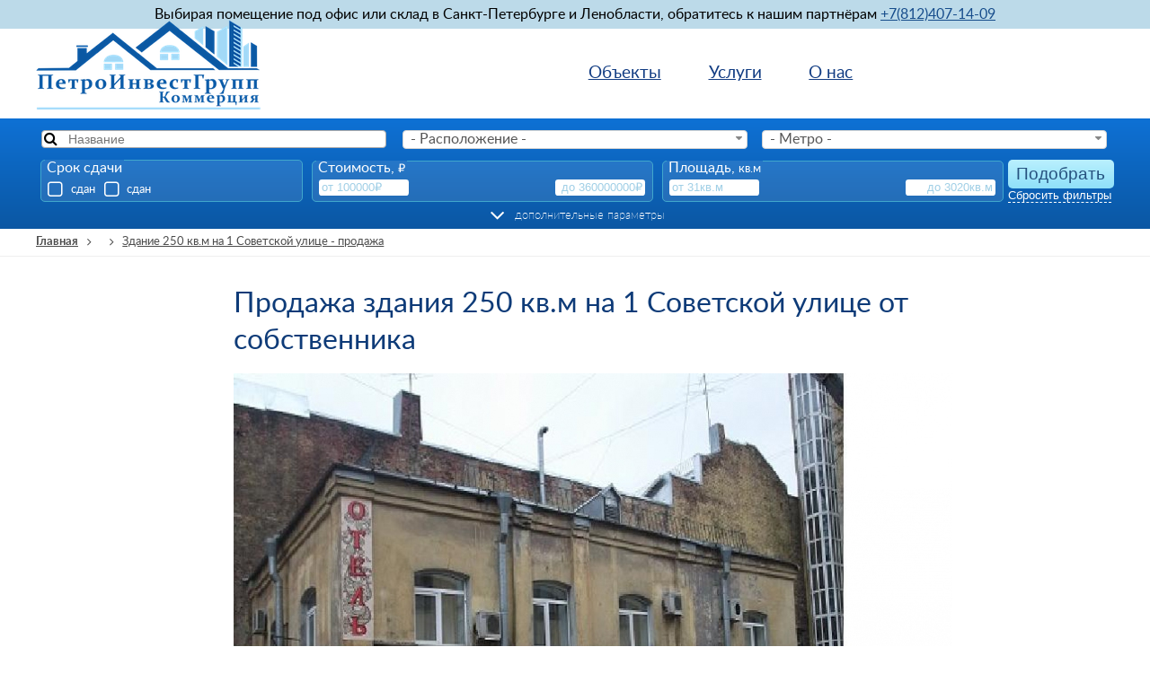

--- FILE ---
content_type: text/html; charset=UTF-8
request_url: https://commerce-spb.ru/commerce/zdanie_250_kvm_na_1_sovetskoi_ulitse_-_prodazha.html
body_size: 5456
content:
<!DOCTYPE html>
<html lang="ru">
<head>
	<title>Продажа здания 250 кв.м на 1 Советской улице от собственника</title>
	<meta charset="utf-8" />
	<meta name="keywords" content="Описание," />
	<meta name="description" content="Описание " />
			<link rel="icon" href="/images/favicon.png" />
<link rel="canonical" href="//commerce-spb.ru/commerce/zdanie_250_kvm_na_1_sovetskoi_ulitse_-_prodazha.html" />	<link rel="stylesheet" media="screen" href="/css/lib/jqueryui/1.12.1/themes/smoothness/jquery-ui.css" />
	<link rel="stylesheet" media="screen" href="/css/style.css?40" />
	<link rel="stylesheet" media="screen" href="/css/d/spb.css" />
	<link rel="stylesheet" media="only screen and (max-width: 1200px)" href="/css/style-l.css?1" />
	<link rel="stylesheet" media="only screen and (max-width: 768px)" href="/css/style-m.css?1" />
	<link rel="stylesheet" media="only screen and (max-width: 420px)" href="/css/style-s.css?1" />
	<script defer type="text/javascript" src="/js/lib/fuckmegafon.js"></script>
	<script defer type="text/javascript" src="/js/lib/jquery/1.12.0/jquery.min.js"></script>
	<script defer type="text/javascript" src="/js/lib/jqueryui/1.12.1/jquery-ui.js"></script>
	<script defer type="text/javascript" src="/js/lib/jqueryui/1.12.1/i18n/jquery-ui-i18n.js"></script>
	<script defer type="text/javascript" src="/js/lib/jqueryui/1.12.1/dialog-extended/jquery.dialogOptions.js"></script>
	<script defer type="text/javascript" src="/js/lib/fancybox/jquery.fancybox.pack.js"></script>
	<script defer type="text/javascript" src="/js/lib/fancybox/jquery.easing-1.3.pack.js"></script>
	<script defer type="text/javascript" src="/js/lib/fancybox/jquery.mousewheel-3.0.6.pack.js"></script>
	<script defer type="text/javascript" src="/js/lib/jquery.maskedinput.js"></script>
	<script defer type="text/javascript" src="/js/lib/jquery.scrollTo.js"></script>
	<script defer type="text/javascript" src="/js/lib/jquery.cookie.js"></script>
	<script defer type="text/javascript" src="/js/lib/jquery.url.js"></script>
	<script defer type="text/javascript" src="/js/scripts.js?42"></script>
	<!--[if lt IE 9]>
	<script src="//cdnjs.cloudflare.com/ajax/libs/html5shiv/3.7.3/html5shiv.min.js"></script>
	<link rel="stylesheet" media="screen" href="/css/muzdie.css" />
	<![endif]-->

</head>
<body>

<script type="text/javascript">
  (function(i,s,o,g,r,a,m){i['GoogleAnalyticsObject']=r;i[r]=i[r]||function(){
  (i[r].q=i[r].q||[]).push(arguments)},i[r].l=1*new Date();a=s.createElement(o),
  m=s.getElementsByTagName(o)[0];a.async=1;a.src=g;m.parentNode.insertBefore(a,m)
  })(window,document,'script','//www.google-analytics.com/analytics.js','ga');
  ga('create', 'UA-46863717-3', 'auto');
  ga('send', 'pageview');
</script>
<script type="text/javascript">
(function(d,w,c){
    (w[c] = w[c] || []).push(function() {
        try {
            w.yaCounter39064800 = new Ya.Metrika({id:39064800,clickmap:true,trackLinks:true,accurateTrackBounce:true});
        } catch(e) { }
    });
    var n = d.getElementsByTagName("script")[0],
        s = d.createElement("script"),
        f = function () { n.parentNode.insertBefore(s, n); };
    s.type = "text/javascript";
    s.async = true;
    s.src = (d.location.protocol == "https:" ? "https:" : "http:") + "//mc.yandex.ru/metrika/watch.js";
    if (w.opera == "[object Opera]") {
        d.addEventListener("DOMContentLoaded", f, false);
    } else { f(); }
})(document, window, "yandex_metrika_callbacks");
</script>

<header id="header">
	<div id="header-top">
		<div class="width">
			Выбирая помещение под офис или склад в Санкт-Петербурге и Ленобласти, обратитесь к нашим партнёрам <a href="tel:+78124071409">+7(812)407-14-09</a>
		</div>
	</div>
	<div id="header-inner" class="width">
		<a id="logo" href="/" title=""><img src="/images/logo/spb.png" alt="Коммерческая недвижимость Петербурга и Ленобласти" /></a>
		<nav id="topnav"><a class="icon icon-commerce" href="/commerce/">Объекты</a><a class="icon icon-uslugi" href="/uslugi/">Услуги</a><a class="icon icon-petroinvestgroupp" href="/petroinvestgroupp/">О нас</a></nav>
	</div>
</header>

<div id="path"><nav class="width"><a href="/">Главная</a> <a href="/commerce/"></a> <a href="/commerce/zdanie_250_kvm_na_1_sovetskoi_ulitse_-_prodazha.html">Здание 250 кв.м на 1 Советской улице - продажа</a></nav></div>
<div id="main-wrapper" class="width">

<main id="content">
	<h1>Продажа здания 250 кв.м на 1 Советской улице от собственника</h1>
<div id="place-topleftcol">
	<img class="place-mainpic" src="/_files/places/im/187.jpg" alt="Здание 250 кв.м на 1 Советской улице - продажа" />

</div>

<div id="place-toprightcol">

<table class="tbl">
	<tr style="vertical-align:top;">
		<th scope="row">Город</th><td><b>Санкт-Петербург</b><br/><span style="font-size:smaller;">(Санкт-Петербург, Россия)</span></td>
	</tr>
	<tr style="vertical-align:top;">
		<th scope="row">Адрес</th><td>1 Советская ул. д 10 лит. Г</td>
	</tr>
	<tr style="vertical-align:top;">
		<th scope="row">Метро</th>
		<td class="place-metro">
			<img src="/images/metro/peterburg.png" alt="Метро Санкт-Петербург" class="label" />
			<ul style="margin:0;"><li><span class='metro-line-icon' style='background:#ff2600;'>1</span> Площадь Восстания</li></ul>
		</td>
	</tr>
	<tr style="vertical-align:top;">
		<th scope="row">Варианты</th>
		<td>
			<ul style="margin:0;"><li>Продажа</li></ul>
		</td>
	</tr>
<tr><th scope='row'>Тип объекта</th><td>отдельно стоящее здание</td></tr><tr><th scope='row'>Особенности объекта</th><td>2 этажа|отдельный вход|с арендатором|с земельным участком</td></tr><tr><th scope='row'>Свойства</th><td>большое|у метро|центр города</td></tr><tr><th scope='row'>Район</th><td>Центральный</td></tr><tr><th scope='row'>Назначение</th><td>апартаменты,<br />
бизнес-центр,<br />
медицинский центр,<br />
общежитие,<br />
ресторан/кафе,<br />
склад</td></tr></table>

</div>

<div id="rec-tab-maintext"><p>Продается здание 250 кв.м на 1 Советской улице - рядом со ст.м. Площадь Восстания. На данный момент есть арендатор - отель. Само здание представляет собой двухэтажную постройку с отдельным входом.Есть возможность надстройки еще двух этажей. Земля под зданием находится в собственности.<br />
Предложение от собственника!</p>
</div>
<br class="clear"/>


<section id="rec-tab-offers">
	<h2>Здание 250 кв.м на 1 Советской улице - продажа — предложения</h2>

<table class="tbl place-offers">
	<caption>Объекты</caption>
	<thead>
		<tr>
			<th scope="col">Предложение</th>
						<th scope="col">Площадь, м<sup>2</sup></th>
						<th scope="col">Цена за м<sup>2</sup></th>
			<th scope="col">Стоимость</th>
	</thead>
	<tbody>
	<tr>
		<td>Продажа</td>
				<td style="text-align: center;">250,8</td>
				<td class="price"><span class="rur">199 362</span></td>
		<td class="price"><span class="rur">50 000 000</span></td>
	</tr>
	</tbody>
</table>

</section>

<section id="rec-tab-map">
	<h2>Здание 250 кв.м на 1 Советской улице - продажа на карте</h2>
	<div id="google-map-place" style="height: 500px;"></div>
</section>
<script type="text/javascript">
	var __place = {"title":"Здание 250 кв.м на 1 Советской улице - продажа","title_seo":"Продажа здания 250 кв.м на 1 Советской улице от собственника","lat":"59.9316444","lon":"30.3648987","address":"1 Советская ул. д 10 лит. Г"};
</script>
<script defer type="text/javascript" src="//maps.googleapis.com/maps/api/js?key=AIzaSyDCwn3Big2SI1QJHPyJkkaMMlEk6dI2kVY"></script>
<script defer type="text/javascript" src="/js/place.js?2"></script>
</main>

<aside id="leftcol" class="noprint">
	</aside>

<aside id="rightcol" class="noprint">
	<div class="bnrs bnrs-vert"></div></aside>

</div>
<nav id="filters" class="gradient-blue">
<form id="filters-form" class="width" method="get" action="/commerce/" novalidate>
	<div id="ff-search">
		<label class="fa fa-search"><input type="text" name="params[title]" value="" placeholder="Название" /></label>
		<label><select name="params[location_id]"><option value=""> - Расположение - </option></select></label>
		<label><select name="params[metro_id]"><option value=""> - Метро - </option><option value="209" data-count="1">Автово</option><option value="195" data-count="1">Академическая</option><option value="206" data-count="1">Балтийская</option><option value="231" data-count="3">Василеостровская</option><option value="203" data-count="1">Владимирская</option><option value="219" data-count="1">Горьковская</option><option value="193" data-count="1">Девяткино</option><option value="208" data-count="1">Кировский завод</option><option value="248" data-count="13">Комендантский проспект</option><option value="210" data-count="2">Ленинский проспект</option><option value="259" data-count="2">Международная</option><option value="227" data-count="1">Московская</option><option value="207" data-count="1">Нарвская</option><option value="256" data-count="1">Обводный канал</option><option value="238" data-count="1">Обухово</option><option value="214" data-count="1">Озерки</option><option value="212" data-count="5">Парнас</option><option value="218" data-count="1">Петроградская</option><option value="216" data-count="1">Пионерская</option><option value="243" data-count="1">Площадь Александра Невского-2</option><option value="202" data-count="1">Площадь Восстания</option><option value="200" data-count="2">Площадь Ленина</option><option value="230" data-count="1">Приморская</option><option value="237" data-count="2">Пролетарская</option><option value="211" data-count="11">Проспект Ветеранов</option><option value="213" data-count="2">Проспект Просвещения</option><option value="239" data-count="1">Рыбацкое</option><option value="254" data-count="3">Садовая</option><option value="221" data-count="3">Сенная площадь</option><option value="252" data-count="3">Спортивная</option><option value="222" data-count="1">Технологический институт</option><option value="215" data-count="2">Удельная</option><option value="247" data-count="7">Улица Дыбенко</option><option value="223" data-count="3">Фрунзенская</option><option value="217" data-count="2">Чёрная речка</option><option value="201" data-count="1">Чернышевская</option><option value="251" data-count="1">Чкаловская</option></select></label>
	</div>
	<div id="ff-hardcode-filters">
	<fieldset id="ff-date_finish" data-type="2" data-unit="">
		<legend>Срок сдачи</legend>
<div><label class="" title="сдан" data-count="1"><input type="checkbox" name="params[date_finish][]" value="" data-url="сдан" />сдан <span class="count">1</span></label><label class="" title="сдан" data-count="22"><input type="checkbox" name="params[date_finish][]" value="0" data-url="сдан" />сдан <span class="count">22</span></label></div>	</fieldset>
	<fieldset id="ff-price" data-type="1" data-unit="₽">
		<legend>Стоимость, <span class='smaller'>₽</span></legend>
<div class="inputs"><input type="number" min="100000" max="360000000" step="100000" lang="ru" name="params[price][min]" value="" placeholder="от 100000₽" /><input type="number" min="100000" max="360000000" step="100000" lang="ru" name="params[price][max]" value="" placeholder="до 360000000₽" /></div>	</fieldset>
	<fieldset id="ff-space" data-type="1" data-unit="кв.м">
		<legend>Площадь, <span class='smaller'>кв.м</span></legend>
<div class="inputs"><input type="number" min="30" max="3020" step="10" lang="ru" name="params[space][min]" value="" placeholder="от 31кв.м" /><input type="number" min="30" max="3020" step="10" lang="ru" name="params[space][max]" value="" placeholder="до 3020кв.м" /></div>	</fieldset>
		<div id="ff-buttons">
			<input type="submit" value="Подобрать" />
			<input type="reset" value="Сбросить фильтры" />
		</div>
	</div>
	<div id="ff-ext-filters" data-opened="false">
	<fieldset id="ff-18" data-type="5" data-unit="">
		<legend>Назначение</legend>
<div><label class="" title="автосалон" data-count="1"><input type="checkbox" name="params[18][]" value="автосалон" data-url="автосалон" />автосалон <span class="count">1</span></label><label class="" title="апартаменты" data-count="3"><input type="checkbox" name="params[18][]" value="апартаменты" data-url="апартаменты" />апартаменты <span class="count">3</span></label><label class="" title="аптека" data-count="75"><input type="checkbox" name="params[18][]" value="аптека" data-url="аптека" />аптека <span class="count">75</span></label><label class="" title="ателье/прачечная/химчистка" data-count="56"><input type="checkbox" name="params[18][]" value="ателье/прачечная/химчистка" data-url="ателье/прачечная/химчистка" />ателье/прачечная/химчистка <span class="count">56</span></label><label class="" title="банк" data-count="59"><input type="checkbox" name="params[18][]" value="банк" data-url="банк" />банк <span class="count">59</span></label><label class="" title="детский сад" data-count="47"><input type="checkbox" name="params[18][]" value="детский сад" data-url="детский сад" />детский сад <span class="count">47</span></label><label class="" title="зоомагазин" data-count="59"><input type="checkbox" name="params[18][]" value="зоомагазин" data-url="зоомагазин" />зоомагазин <span class="count">59</span></label><label class="" title="магазин" data-count="74"><input type="checkbox" name="params[18][]" value="магазин" data-url="магазин" />магазин <span class="count">74</span></label><label class="" title="медицинский центр" data-count="64"><input type="checkbox" name="params[18][]" value="медицинский центр" data-url="медицинский центр" />медицинский центр <span class="count">64</span></label><label class="" title="офис" data-count="72"><input type="checkbox" name="params[18][]" value="офис" data-url="офис" />офис <span class="count">72</span></label><label class="" title="пекарня" data-count="60"><input type="checkbox" name="params[18][]" value="пекарня" data-url="пекарня" />пекарня <span class="count">60</span></label><label class="" title="ресторан/кафе" data-count="81"><input type="checkbox" name="params[18][]" value="ресторан/кафе" data-url="ресторан/кафе" />ресторан/кафе <span class="count">81</span></label><label class="" title="салон красоты" data-count="77"><input type="checkbox" name="params[18][]" value="салон красоты" data-url="салон красоты" />салон красоты <span class="count">77</span></label><label class="" title="стоматология" data-count="67"><input type="checkbox" name="params[18][]" value="стоматология" data-url="стоматология" />стоматология <span class="count">67</span></label><label class="" title="бизнес-центр" data-count="10"><input type="checkbox" name="params[18][]" value="бизнес-центр" data-url="бизнес-центр" />бизнес-центр <span class="count">10</span></label><label class="" title="Зоомагазин Магазин Стоматология Пекарня, Ресторан,  Кафе, Салон красоты, Парикмахерская" data-count="1"><input type="checkbox" name="params[18][]" value="Зоомагазин Магазин Стоматология Пекарня, Ресторан,  Кафе, Салон красоты, Парикмахерская" data-url="Зоомагазин Магазин Стоматология Пекарня, Ресторан,  Кафе, Салон красоты, Парикмахерская" />Зоомагазин Магазин Стоматология Пекарня, Ресторан,  Кафе, Салон красоты, Парикмахерская <span class="count">1</span></label><label class="" title="клубный дом" data-count="1"><input type="checkbox" name="params[18][]" value="клубный дом" data-url="клубный дом" />клубный дом <span class="count">1</span></label><label class="" title="магазин непродовольственных товаров" data-count="17"><input type="checkbox" name="params[18][]" value="магазин непродовольственных товаров" data-url="магазин непродовольственных товаров" />магазин непродовольственных товаров <span class="count">17</span></label><label class="" title="общежитие" data-count="3"><input type="checkbox" name="params[18][]" value="общежитие" data-url="общежитие" />общежитие <span class="count">3</span></label><label class="" title="склад" data-count="19"><input type="checkbox" name="params[18][]" value="склад" data-url="склад" />склад <span class="count">19</span></label><label class="" title="торговый комплекс" data-count="2"><input type="checkbox" name="params[18][]" value="торговый комплекс" data-url="торговый комплекс" />торговый комплекс <span class="count">2</span></label><label class="" title="тренажерный зал" data-count="50"><input type="checkbox" name="params[18][]" value="тренажерный зал" data-url="тренажерный зал" />тренажерный зал <span class="count">50</span></label><label class="" title="турагентство" data-count="16"><input type="checkbox" name="params[18][]" value="турагентство" data-url="турагентство" />турагентство <span class="count">16</span></label><label class="" title="шоурум" data-count="22"><input type="checkbox" name="params[18][]" value="шоурум" data-url="шоурум" />шоурум <span class="count">22</span></label></div>	</fieldset>
	</div>
	<script type="text/javascript">
		if ( document.getElementById('ff-ext-filters').getAttribute('data-opened') == "false" ) document.getElementById('ff-ext-filters').style.display = "none";
	</script>
</form>
<script type="text/javascript">
	var __url_catalogue = '/commerce/';
	var __url_canonical = '/commerce/';
	var __places_count 	= 0;
	var __url_cgi 		= '/commerce/';
	var __pagenum 		= 1;
	var __pagenum_max 	= 0;
	var __limit 		= 10;
	var __title 		= '';
</script>
<script defer type="text/javascript" src="/js/filters.js?30"></script>

</nav>
<footer id="footer" class="noprint gradient-blue">
	<div class="width">
		<div id="copyright">
			<span class="title">© 2012—2026 <a href="//commerce-spb.ru/">Компания «Коммерческая недвижимость СПб»</a></span>
			<span class="warning">Использование информации с сайта допускается только с разрешения администрации.</span>
		</div>
		<div id="footer-text">
								</div>
		<div id="login" class="noprint"><div class="fa fa-sign-in-alt">
	<ul>
		<li><span class="a login-link" data-fancybox data-type="ajax" data-options='{"tab":"login"}' data-tab="login" data-src="https://commerce-spb.ru/reg/?action=form">Вход</span></li>
		<li><span class="a login-link" data-fancybox data-type="ajax" data-options='{"tab":"reg"}' data-tab="reg" data-src="https://commerce-spb.ru/reg/?action=form">Регистрация</span></li>
		<li><span class="a forgot-link" data-fancybox data-type="ajax" data-src="https://commerce-spb.ru/forgot/?action=form">Забыли пароль?</span></li>
	</ul>
</div>
<script defer src="/js/auth/login.min.js?4"></script>
</div>
	</div>
</footer>
	<link rel="stylesheet" media="screen" href="/css/lib/fancybox/jquery.fancybox.css" />
	<link rel="stylesheet" media="speech" href="/css/lib/speech.css" />
	<link rel="stylesheet" media="print" href="/css/lib/print.css" />
</body>
</html>



--- FILE ---
content_type: text/css
request_url: https://commerce-spb.ru/css/style.css?40
body_size: 10029
content:
@import url(fonts/lato/stylesheet.css);
@import url(fonts/ptsans/stylesheet.css);
@import url(fonts/awesome/stylesheet.css);


/* !LAYOUT */
* { box-sizing: border-box; }
html { height: 100%; }
body { min-height: 100%; width: 100%; position: relative; margin: 0; padding: 0; background: #fff; color: #4c4c4c; font: 400 normal 100% 'Lato',Helvetica,Arial,sans-serif;
	display: -webkit-box; display: -moz-box; display: -webkit-flex; display: -ms-flexbox; display: flex;
	-webkit-flex-direction: column; -ms-flex-direction: column; flex-direction: column;
}
body>* { -webkit-order: 100; -ms-order: 100; order: 100; }
* html body { min-height: 100%; }
/*
#wrap { position:relative; margin: 0 auto; min-height: 100%; }
* html #wrap { height: 100%; }
*/

#header { width: 100%; margin: 0; background: #fff; color: black; order: 1; }
	#header a { color: #f0f0f0; }
	#header #header-top { background-color: #bcdae9; padding: .5em 0; line-height: 1em; text-align: center; font-weight: 400; }
		#header-top a { color: #164c8b; white-space: nowrap; }
	#header #header-inner { background-color: #fff; }

	#header #logo { display: block; width: 250px; height: 90px; text-decoration: none; line-height: 1em; }
	#header #logo img { width: 100%; margin-top: -10px; }

	#header #topnav { height: 100px; margin: -90px 0 0 300px; padding: 0; font-size: 120%; font-weight: normal;
		display: -webkit-box; display: -moz-box; display: -webkit-flex; display: -ms-flexbox; display: flex;
		-webkit-flex-wrap: wrap; -ms-flex-wrap: wrap; flex-wrap: wrap;
		-webkit-justify-content: center; -ms-flex-pack: center; justify-content: center;
		-webkit-align-items: center; -ms-flex-align: center; align-items: center;
	}
	#header #topnav>a { padding: .25em .75em; margin: 0; color: #103b82; }
	#header #topnav>a:hover { text-decoration: none; }

#filters { width: 100%; min-height: 90px; padding: 5px 0; -webkit-order: 2; -ms-order: 2; order: 2; }


#footer { width: 100%; font-size: 80%; color: white; -webkit-order: 5; -ms-order: 5; order: 5; }
	#footer a { color: white !important; }
	#footer p { margin: 0; }
	#footer>div.width {
		display: flex;
		justify-content: space-between;
		padding-top: 10px; padding-bottom: 10px;
	}
	#footer>div.width>* { margin: 0 10px; }

	#footer #login { width: 200px; white-space: nowrap; font-size: 95%; }
		#login a { color: #005392; text-decoration: underline; }
		#login ul { list-style: none; margin: 0; padding: 0 .5em; line-height: 1.3em; z-index: 10; position: relative; border-radius: .5em; }
		#login ul li { padding-left: 1em; display: none; }
		#login ul li:first-of-type { display: block; height: 20px; padding: 3px .5em 2px; margin: 0 -.5em; border-radius: .5em; }
			#login ul li:first-of-type .a { vertical-align: baseline; }
		#login ul li:last-of-type { padding-bottom: .5em; }
		#login ul:hover { box-shadow: 0 0 5px rgba(150,150,150,0.5); background-color: #00f; background-color: rgba(255,255,255,0.1); background-position: right top; }
		#login ul:hover li, #login ul li.current { display: block; opacity: 1; background: none !important; }
		.user-login:before, .user-nick:before { display: inline-block; margin-right: .25em; font: normal normal 16px "FontAwesome"; vertical-align: middle; }
		.user-login:before { content: '\f090'; }
		.user-nick:before { content: '\f007'; }

		#login-form { display: block; width: 420px; height: 450px; min-height: 400px; }
		#lf-wrapper { margin: 0 5%; width: 90%; font-size: 90%; min-height: 300px; }
			#lf-wrapper .lf-form-box { width: 96%; margin: 0 2%; }
			#lf-wrapper nav { margin: 0 0 1em 0; font-size: 120%; border-bottom: 1px solid #eee; }
			#lf-wrapper nav a { display: inline-block; margin: 0; padding: .25em .5em; text-decoration: underline; color: #999; border-radius: 6px 6px 0 0; }
			#lf-wrapper nav a.active { text-decoration: none; background: #eee; color: #333; }
			#lf-wrapper form label { width: 110px; overflow: hidden; }
			#lf-wrapper form input[type=checkbox]+label, #lf-wrapper form input[type=radio]+label { display: inline; vertical-align: top; }
			#lf-wrapper form br { display: block; content: ' '; margin: 0 0 .5em 0; }
			#lf-wrapper form input[name=fuckoffspam] { font-size: 200% !important; height: 1em !important; padding: .15em .1em !important; }
			#lf-wrapper form input[type=submit] { margin-left: 125px; }

		#copyright { overflow: hidden; }
			#copyright span { display: block; margin-bottom: .5em; }
			#copyright span.warning { font-size: smaller; color: #ddd; -webkit-hyphens: auto; -moz-hyphens: auto; hyphens: auto; line-height: 1.25em !important; }

		#footer-text { -webkit-hyphens: auto; -moz-hyphens: auto; hyphens: auto; }
			#footer-links { margin: 1em -.5em .5em; display: flex; }
			#footer-links>* { margin: 0 .5em .25em; }

		#socials { text-align: center; font-size: 120%; }
			#socials a.social { display: inline-block;  width: 1em; height: 1em; line-height: 1em; overflow: hidden; margin: 0 .5em 0; text-decoration: none; }

		#footer-bottom { position: relative; top: -35px; height: 40px; margin: 0 5px; }
			#footer-bottom hr { margin: 0 0 .5em 0; }
			#lang-switchers { float: right; width: 200px; height: 30px; }
				#lang-switchers a, #lang-switchers span { display: inline-block; height: 16px; padding: 2px .2em 0 .2em; text-transform: lowercase; }
				#lang-switchers a { text-decoration: none; }
				#lang-switchers a:hover { color: #fab359; }
				#lang-switchers span { text-decoration: none; color: silver; }	
			#bottomnav { height: 25px; }

#path { margin: 0; padding: .5em 0; border-bottom: 1px solid #eee; font-size: smaller; -webkit-order: 3; -ms-order: 3; order: 3; }
	#path a, #path span { display: inline-block; color: gray; text-decoration: underline; white-space: nowrap; }
		#path>nav>*:after { display: inline-block; vertical-align: middle; margin: 0 .5em 0 .75em; font-family: "FontAwesome"; content: '\f105'; }
		#path>nav>*:last-child:after { display: none; }
		#path>nav a:first-of-type { font-weight: bold; }
		#path>nav a:first-of-type:after { font-weight: normal; }
		#path>nav a { color: inherit; text-decoration: underline; }

#main-wrapper { width: 100%; -webkit-order: 4; -ms-order: 4; order: 4;
	display: -webkit-box; display: -moz-box; display: -webkit-flex; display: -ms-flexbox; display: flex;
	-webkit-flex-wrap: wrap; -ms-flex-wrap: wrap; flex-wrap: wrap;
	margin-top: 2em !important;
	flex: 1 0 auto;
}
#main-wrapper>* { flex: 0 0 auto; }


#content { flex-grow: 1; -webkit-order: 2; -ms-flex-order: 2; order: 2; padding: 0 20px; width: calc(100% - 420px); }
/* #content:after { display: block; clear: both; content: ' '; height: 0; } */

#content .fulltext { text-align: justify; -webkit-hyphens: auto; -moz-hyphens: auto; -ms-hyphens: auto; hyphens: auto; }

#leftcol { -webkit-order: 1; -ms-flex-order: 1; order: 1; }
#rightcol { -webkit-order: 3; -ms-flex-order: 3; order: 3; }
#leftcol, #rightcol { width: 200px; padding: 0; min-height: 1px; /* background: yellow; min-height: -webkit-calc(100%); */ }



/* !TAGS */

br.clear { clear: both; display: block; margin: 0; height: 0; }

a:link { color: #0b57a3; }
a:visited { color: #5079a3; }
a:hover { color: #0e71d5; }
a:active { color: #0e71d5; }

h1,h2,h3,h4,h5,h6 { font-weight: normal; font-family: "Lato",Helvetica,Arial,sans-serif; color: #0e3b78; line-height: 1.3em; }
h1 { font-size: 200%; margin: 0 0 .5em 0; }
h2 { font-size: 160%; margin: 1.5em 0 .5em 0; }
h3 { font-size: 140%; margin: 1em 0 .5em 0; }
h4 { font-size: 120%; margin: .5em 0 0 0; }
h5 { font-size: 100%; }
h6 { font-size: 90%; }
h4+p { margin-top: 0; }

strong, b { font-weight: 600; }

hr { border: none; margin: 1em 0; height: 1px; border-collapse: collapse; background-color: #e4e8d1; }
input[type=text], input[type=number], input[type=date], input[type=checkbox], input[type=password], input[type=file], textarea { font-size: 90%; }
input[type=submit], input[type=reset], input[type=button], button, a.button, span.button {
/* 	color: #005392; background: #f6f6f6; */
	color: #26527f; background: #baf0fe;
	background: -webkit-linear-gradient(top, #baf0fe 0%, #8fe0f9 100%);
	background: -moz-linear-gradient(top, #baf0fe 0%, #8fe0f9 100%);
	background: -ms-linear-gradient(top, #baf0fe 0%, #8fe0f9 100%);
	background: -o-linear-gradient(top, #baf0fe 0%, #8fe0f9 100%);4
	background: linear-gradient(top, #baf0fe 0%, #8fe0f9 100%);
	border: none; border-radius: 5px;
	font-weight: medium; font-style: normal; font-size: 120%;
	line-height: 1em; /* height: 1.6em; */ line-height: normal; padding: .25em .5em; cursor: pointer;
}
a.button, span.button { display: inline-block; margin: 0 .2em; text-align: center; text-decoration: none; color: #005392; }
input[type=submit]:hover, input[type=reset]:hover, input[type=button]:hover, button:hover, a.button:hover, span.button:hover { background: #f9f9f9; }
button.smaller, input[type=button].smaller, input[type=submit].smaller { font-size: smaller; padding: .125em .25em; font-weight: normal; }
select { font-size: 80%; padding: .05em 0; }

img { border: none; }

sup { font-size: 60%; }

#content p, #content ul, #content ol { line-height: 1.5em; }


/* !CLASSES */

.gradient-blue { background: #0b57a3;
	background: -webkit-linear-gradient(top, #0e71d5 0%, #0b57a3 100%);
	background: -moz-linear-gradient(top, #a2d8f7 0%, #0b57a3 100%);
	background: -ms-linear-gradient(top, #a2d8f7 0%, #0b57a3 100%);
	background: -o-linear-gradient(top, #a2d8f7 0%, #0b57a3 100%);
	background: linear-gradient(top, #a2d8f7 0%, #0b57a3 100%);
}

.sidebox { border: 1px solid #c8eaf9; border-radius: 6px; margin: 0 0 1em; padding: 10px; }
.sidebox>strong { display: block; font-size: larger; margin: 0 -10px .5em 0; font-weight: 400; line-height: 1em; min-height: 1.75em; }
.sidebox>strong.fa { margin: -10px -10px .5em 1.25em; line-height: .5em; }
.sidebox>strong.fa:before { background-color: #cdeeff; color: #004080; padding: .25em; border-radius: .25em; line-height: 1em; height: 1em; width: 1em; margin-left: -1.75em; text-align: center; }
.sidebox>strong:last-child { margin-bottom: 0px; }
.sidebox>strong:last-child>a { text-decoration: none; }
.sidebox.filled { background-color: #eaf7fe; }
#content .sidebox { padding: 1em; }
.sidebox>h2, .sidebox>h3 { margin: 0 0 .5em; font-size: 120%; font-weight: 500; }
#content .sidebox>h2, #content .sidebox>h3 { font-size: 130%; margin-top: -.25em; }
.sidebox nav>ul { list-style: none; margin: 0; padding: 0; }
.sidebox nav>ul>li { margin: 0 0 .25em; padding: 0; }
.sidebox ul.iconlist { list-style: none; margin: 0; padding: 0; }
.sidebox ul.iconlist li { margin: 0 0 1em; line-height: 1em; min-height: 45px; font-weight: normal; }
.sidebox ul.iconlist li img { float: left; width: 40px; max-height: 40px; margin-right: 5px; }

.sidebox>nav>a, .sidebox>nav>span { display: block; line-height: 1em; margin: 0 0 .5em; }

.left { text-align: left; }
.right { text-align: right; }
.center { text-align: center; }
.nowrap { white-space: nowrap; }
.smaller { font-size: smaller !important; }

.bnrs {  }
.bnrs a { display: block; text-align: center; border: 1px solid #c8eaf9; border-radius: 6px; margin: 0 0 1em; padding: .5em; }


.monospace { font-family: monospace; }
.fixed { position: fixed; }
.width { max-width: 1600px; padding: 0 40px; margin: 0 auto; }
.rur { white-space: nowrap; }
.rur:after { font-family: 'PT Sans'; content: '₽'; margin-left: .125em; }

form.frm fieldset { padding: 1em 10px; margin: 0 0 2em 0; border-radius: 3px; border: 1px solid #ddd; border-collapse: collapse; }
form.frm fieldset p { margin: 0; }
form.frm legend { color: #444; font-size: 140%; }
form.frm label, form.frm .label { display: inline-block; vertical-align: top; width: 150px; margin: 0 10px 0 0; line-height: 1em; text-align: right; }
form.frm div.cke { display: inline-block; width: calc(100% - 170px); }
/* form.frm input[type=checkbox], form.frm input[type=radio] { vertical-align: top; } */
form.frm input[type=checkbox]+label, form.frm input[type=radio]+label, form.frm input[type=file]+label, form.frm label.radio { display: inline; width: auto; text-align: left; vertical-align: middle; }
form.frm label.radio { white-space: nowrap; display: inline-block; vertical-align: top; }
form.frm .checkbox-container { vertical-align: top; width:calc(100% - 200px); font-size: smaller; margin: -1.5em -.25em 0 160px;
	display: -webkit-box; display: -moz-box; display: -webkit-flex; display: -ms-flexbox; display: flex;
	-webkit-flex-wrap: wrap; -ms-flex-wrap: wrap; flex-wrap: wrap;
	-webkit-justify-content: flex-start; -ms-flex-pack: start; justify-content: flex-start;
}
	form.frm .checkbox-container>label { margin: .125em .25em; width: 150px; text-align: left; overflow: hidden; white-space: nowrap; text-overflow: ellipsis; }
form.frm input[type=text], form.frm select, form.frm textarea { margin:0 0 .1em 0; vertical-align:top; }
form.frm br.br { content: " "; display: block; margin-bottom: 1em; }
form.frm input[type=submit], form.frm input[type=reset] { font-size: larger; padding: .5em 1em; margin: 1em auto; }
form.frm .errmsg { margin-left: 170px; }

form.frm #pf_tagboxes fieldset.tags { width: 256px; overflow-x: hidden !important; display: inline-block; vertical-align: top; padding: 5px; margin: 0 11px 15px 0; }
form.frm #pf_tagboxes fieldset.tags:nth-child(3n){ margin-right: 0; }
form.frm #pf_tagboxes fieldset.tags-info {  }
form.frm #pf_tagboxes fieldset.tags label, form.frm #pf_tagboxes fieldset.tags-info label {  white-space: nowrap; text-align: left; width: auto; display: block; margin-top: .5em; }
form.frm #pf_tagboxes fieldset.tags>input[type=text] { margin-left: 1.5em; width: 225px; }
form.frm #pf_tagboxes fieldset.tags-info>textarea { width: 810px; }
form.frm .offers-list td { padding: 10px 5px !important; }
form.frm .offers-list td br { margin: .1em 0; }

form.frm #pf_tags label span:hover { cursor: text; }

input[name^=phone] { font-family: monospace; }

span.tlc { display: inline-block; position: absolute; width: 20px; padding: 0; height: 2em; line-height: 2em; white-space: nowrap; text-align: center; z-index: -1; margin-left: -35px; font-size: smaller; vertical-align: middle; }
span.tlc.green { color: #6ba569; }
span.tlc.red { color: #ff6666; }

form input.matched { color: green; }
form .grayed { color: gray; }

table.tbl { width: 100%; border-spacing: 0px; border: 1px solid #f0f2f2; border-radius: 3px; }
table.tbl caption { font-size: 120%; margin: .5em 0; font-weight: normal; }
table.tbl th { font-size: larger; font-weight: normal; }
table.tbl th[scope=col] { background-color: #e3e5e5; }
table.tbl th[scope=row] { font-size: 100%; text-align: left; width: 40%; }
table.tbl td, table.tbl th { padding: 5px; }
table.tbl>thead>tr { background: rgba(96, 102, 82, 0.15); }
table.tbl>tbody>tr:nth-child(even) { background: #f0f2f2; }
table.tbl>tbody>tr:nth-child(odd) { background: #fff; }

.notification { padding: .5em; margin: .5em 0; text-align: left; }
.notification p { margin: 0 1em 0 0; display: inline-block; vertical-align: top; }
.notification>div { display: inline-block; vertical-align: top; }
.ui-state-highlight .ui-icon, .ui-state-error .ui-icon { display: inline-block; margin: 0 .5em 0 0; vertical-align: middle; }
.notification.ui-state-highlight { color: #0b5426; text-shadow: 1px 1px 1px white;  }
.notification.ui-state-highlight a { color: black !important; text-shadow: none; }

ul.dropdown {  list-style: none; margin: 0 !important; padding: 0; background-color: rgba(240,240,240,0.95); width: 100px; border-radius: 3px; }
ul.dropdown li { display: none; margin: 0 !important; padding: 3px .75em !important; height: 22px; }
ul.dropdown li:first-of-type { display: block; }
ul.dropdown li:last-of-type { margin-bottom: .5em !important; }
ul.dropdown:hover { z-index: 100; }
ul.dropdown:hover li { display: block; }

.jsLink { text-decoration: none; color: #41a6cc; cursor: pointer; border-bottom: 1px dashed #8cb23e; }
legend.jsLink { color: #8cb23e !important; }

.side-local-nav { font-size: larger; }
.side-local-nav li { margin: .5em 0; }
.side-local-nav a { text-decoration: none; padding: .1em .5em; }
.side-local-nav a.active { background: rgba(150,150,150,0.2); border-radius: .5em; }
.side-local-nav li ul { list-style: none; margin: .5em 0 0 1em; padding: 0; font-size: smaller; line-height: 1.1em; }
.side-local-nav li ul li { display: inline-block; margin: 0 1em .5em 0; }

ul.nolist { margin: 0; padding: 0; list-style: none; }
ul.nolist li { margin: .5em 0; }


form#authorize.frm label, form#register.frm label { width: 100px; }
form#authorize input[name=fuckoffspam], form#register input[name=fuckoffspam] { font-size: 20pt !important; height: 20px !important; padding: 7px .1em !important; }

.tagged { background: #ccff66; padding: .1em .5em; line-height: 1em; height: 1em; font-size: smaller; box-shadow: inset 0px 2px 5px #a4db47; border-radius: .5em; }

.icon { background-repeat: no-repeat; background-position: 0 0; background-size: 1.5em; line-height: 1.5em; padding-left: 1.75em; }
#topnav>.icon { padding-left: 2em !important; background-size: 1.75em; }
.icon.icon-novostroyki { background-image: url(/images/icons/novostroyki.png); }
.icon.icon-banks       { background-image: url(/images/icons/banks.png); }
.icon.icon-builders    { background-image: url(/images/icons/builders.png); }
.icon.icon-offers      { background-image: url(/images/icons/offers.png); }
.icon.icon-resales     { background-image: url(/images/icons/resales.png); }


.icon.icon-rooms       { background-image: url(/images/icons/rooms.png); }
.icon.icon-price       { background-image: url(/images/icons/price.png); }
.icon.icon-category    { background-image: url(/images/icons/category.png); }
.icon.icon-date_finish { background-image: url(/images/icons/date_finish.png); }
.icon.icon-additional  { background-image: url(/images/icons/additional.png); }


/* !HOME ======================================================================= */

#hp-places { text-align: justify; }
#hp-places>p { margin: 0; }
.rec-box-small { padding: 0; display: inline-block; vertical-align: top; width: 47%; margin: 0 2% 1em 0; text-align: left; }
.rec-box-small h3 { margin: 0 0 .5em; font-size: 110%; }
.rec-box-small h3 a { color: #296bad; }
.rec-box-small h3 img { float: left; width: 110px; max-height: 110px; border-radius: 10px; margin-right: 10px; }
.rec-box-small p { margin: 0 0 .5em 110px; line-height: 1.1em !important; font-weight: 300; }
.rec-box-small p.pb:before { margin-right: .5em; }
.rec-box-small p span.address { font-size: smaller; }
.rec-box-small p span.prices { white-space: nowrap; }

#hp-google-map { width: calc(100% + 2em); margin: 0 -1em -1em; height: 500px; background-color: silver; }

/*
#leftcol nav.sidebox>a { display: block; line-height: 1em; margin: .75em 0; min-height: 30px; }
#leftcol nav.sidebox>a img { width: 30px; height: 30px; margin-right: .5em; float: left; }
*/

.rec-box-micro { margin: 0 0 1em 0; }
.rec-box-micro:after { display: block; clear: left; width: 0px; height: 0px; content: '.'; overflow: hidden; }
.rec-box-micro p { font-size: 75%; margin: 0; font-weight: 300; white-space: nowrap; }
.rec-box-micro p.title { font-weight: 400; font-size: 90%; margin: 0; white-space: normal; }
.rec-box-micro p.title a { display: block; line-height: 1em; margin: 0; min-height: 30px; }
.rec-box-micro p.title a img { width: 30px; height: 30px; margin-right: .5em; float: left;  }
.rec-box-micro p.pb span.title { display: inline-block; vertical-align: bottom; max-width: calc(50%); overflow: hidden; text-overflow: ellipsis; }


#hp-columns { margin: 0 -10px 1em;
	display: -webkit-box; display: -moz-box; display: -webkit-flex; display: -ms-flexbox; display: flex;
}
#hp-columns>* { flex: 0 0 calc(50% - 20px); margin: 0 10px; }

	#hp-news { }
	#hp-news>p { margin: 0; }

	#hp-articles { padding: 1em .5em !important; }
		#hp-articles>.hp-article { text-align: left; margin: 0 0 2em; }
			.hp-article h3 { margin: 0; font-size: 110%; }
			.hp-article p { text-align: justify; -webkit-hyphens: auto; -moz-hyphens: auto; hyphens: auto; }
	#hp-articles>p { margin: 0; }
	
	#hp-slides, #hp-slides-box, #hp-slides-box>div { height: 400px; }


.news-list-box { margin: 0 0 2em 0; min-height: 100px; }
.news-list-box h3 { margin-top: 0; font-size: 110%; }
.news-list-box img { width: 100px; height: 100px; border-radius: 50px; float: left; margin-right: 10px; }
.news-list-box .date { font-size: smaller; color: gray; margin: 0; }
.news-list-box .descr { margin: 0 0 0 110px; }
.news-list-box .descr>p { margin-top: 0; }


/* !BRANDS */
.brands-list-box { margin: 0 0 2em 0; }
.brands-list-box:after { content: ' '; width: 0px; height: 0px; overflow: hidden; display: block; clear: both; }
.brands-list-box h2 {  }
.brands-list-box a { text-decoration: none; }
.brands-list-box a>span.image { display: flex; justify-content: center; align-items: center; float: left; width: 200px; max-height: 200px; margin-right: 10px; }
.brands-list-box a>span.image>img { max-height: 200px; max-width: 200px; }
.brands-list-box a>span.title { text-decoration: underline; }
.brands-list-box>.description { /* margin-left: 210px; */ }

/* !PLACE */

#place-top { margin: 0 -5px 1em;
	display: -webkit-box; display: -moz-box; display: -webkit-flex; display: -ms-flexbox; display: flex;
	-webkit-align-items: stretch; -ms-flex-align: stretch; align-items: stretch;
}
#place-top>* { display: inline-block; vertical-align: top; margin: 0 5px; }
	#place-topleftcol { -webkit-flex: 1 1 60%; -ms-flex: 1 1 60%; flex: 1 1 60%; max-width: calc(60%); }
	#place-toprightcol { -webkit-flex: 1 1 40%; -ms-flex: 1 1 40%; flex: 1 1 40%; }
		#place-toprightcol table.tbl { font-size: smaller; }
		#place-toprightcol table.tbl ul.nolist li { margin: 0; }

#place-mainpic { height: 400px; }
#place-mainpic img { border-radius: 10px; max-height: 400px; max-width: 100%; }

#place-gallery-pics { margin: 0 -10px .5em; padding: 10px; white-space: nowrap; overflow: auto; }
#place-gallery-pics>a { text-decoration: none; display: inline-block; margin: 0 .25em 0; padding: 0; }
#place-gallery-pics>a img { width: 75px; height: 75px; text-decoration: none; display: inline-block; margin: 0; padding: 0; border-radius: 5px;
	-webkit-transition: .25s ease-out; -moz-transition: .25s ease-out; -o-transition: .25s ease-out; -ms-transition: .25s ease-out; transition: .25s ease-out; }
#place-gallery-pics>a:hover img { -webkit-transform: scale(1.25); -moz-transform: scale(1.25); -o-transform: scale(1.25); -ms-transform: scale(1.25); transform: scale(1.25); }


#place-tags-table td.collapse>div>*:after { content: ', '; }
#place-tags-table td.collapse>div>*:last-of-type:after { content: ''; }


#google-map { display: none; width: calc(100%); min-height: 500px; margin: 0; background: #e6e6e6; }

.place-brands img { float: left; max-height: 40px; margin-right: 5px; margin-bottom: 1em; }
.place-banks img { max-height: 30px; vertical-align: middle; margin: 0 10px 5px 0; }

.pb:before { font: normal 14px "FontAwesome"; display: inline-block; vertical-align: baseline; margin-right: .25em; color: #296bad; width: 1em; text-align: center; }
.pb-location:before { content: '\f041'; }
.pb-brand:before { content: '\f1b2'; }
.pb-date_finish:before { content: '\f073'; }
.pb-bank:before { content: '\f19c'; }
.pb-prices:before { content: '\f0d6'; }

.place-metro { margin: .5em 0; white-space: nowrap; }
	.place-metro img.label { display: inline-block; margin: 0 .5em 0 0; vertical-align: middle; height: 30px; }
	.place-metro ul { list-style: none; margin: 0; padding: 0; display: inline-block; vertical-align: middle; }
	.place-metro ul li { margin: .25em 0; }
	.place-metro ul li .metro-line-icon { display: inline-block; width: 1.4em; height: 1.4em; font-weight: bold; color: white; text-align: center; vertical-align: middle; line-height: 1.4em; border-radius: .7em; }

/* .place-builder img { height: 100px; } */

/*
#place-buildings { white-space: nowrap; overflow: auto; margin: 0 -1% 1em; }
#place-buildings>div { display: inline-block; vertical-align: top; margin: 0 1% 1em; }
#place-buildings>div>h3 { font-size: 120%; margin-top: 0; }
#place-buildings>div>p { margin: .25em 0; }
*/

/* !ХОД СТРОИТЕЛЬСТВА */
#progression-b-nav { margin: 0; }
#progression-b-nav a { color: inherit; text-decoration: none; display: inline-block; height: 50px; padding: 0 1em; line-height: 50px; font-size: larger; }
#progression-b-nav a.active { background-color: #e6e6e6; color: #df5757; }
.progression-building { margin: 1em 0; }
.progression-building>h3 { margin-top: 0; }

.progression-stage { margin: 0 -10px; padding: 1em; }
.progression-stage h3, .progression-stage h4 { font-size: 120%; margin: 0 0 .5em; }
.progression-stage h3 a, .progression-stage h4 a { text-decoration: none; color: inherit; }
.progression-stage h3 a.active, .progression-stage h4 a.active { color: #df5757; }
.progression-stage h3 a:before, .progression-stage h4 a:before { width: .5em; height: 1em; }
.progression-stage>div { text-align: center; margin: 0; padding: 1em;
	display: -webkit-box; display: -moz-box; display: -webkit-flex; display: -ms-flexbox; display: flex;
	-webkit-flex-wrap: wrap; -ms-flex-wrap: wrap; flex-wrap: wrap;
	-webkit-justify-content: space-around; -ms-flex-pack: center; justify-content: space-around;
}
.progression-stage>div a { margin: .5em 1em; }
.progression-stage>div img { border: none; margin: 0; box-shadow: 0 0 15px rgba(50,50,50,0.5); vertical-align: middle; }

#google-map-place { margin: -10px; }

table.place-offers { margin-bottom: 1em; }
table.place-offers>tbody>tr>td { overflow: hidden; text-overflow: ellipsis; }
table.place-offers>caption { text-align: left; }
table.place-offers>thead { font-size: smaller; }
table.place-offers>tbody {  }
table.place-offers>tbody tr td:nth-child(1)~td { text-align: center; }
table.place-offers>tbody tr td img { max-width: 50px; max-height: 50px; }
table.place-offers>tbody tr td.price { color: #004080; font-size: larger; padding-left: 1em; padding-right: 1em;  white-space: nowrap; }
table.place-offers .fa { white-space: nowrap; }
table.place-offers .onsale, table.place-offers .soldout { font-size: smaller; font-weight: bold; }
@media only  screen and (max-width:1250px) {
	table.place-offers>tbody { font-size: smaller; }
}
.onsale { color: green; }
.soldout { color: red; }

/*
table.place-offers.offers-resales { table-layout: fixed; }
table.place-offers.offers-resales>colgroup>col:nth-last-child(1) { width: 30%; }
*/

table.resales-prices { width: 100%; }
table.resales-prices tr { vertical-align: top; }
table.resales-prices th.price { white-space: nowrap; text-align: right; }
table.resales-prices td { text-align: left; }


/* !FROM ADD/EDIT */
#pf_mainpic>div { display: inline-block; vertical-align: top; margin-right: 50px; }
#pf_mainpic>div:last-of-type { margin-right: 0; }
#pf_mainpic>div .hint { font-size: smaller; font-style: italic; }
#pf_mainpic>div label { text-align: left; }
#pf_mainpic>div>div>label.label-image-delete { display: block; margin: -1.55em 0 .5em .125em; height: 1.3em; line-height: 1.3em; border-radius: .25em; background: rgba(255,255,255,0.8); width: 100px; z-index: 10; position: relative; }
	#pf_logo_box>label, #pf_cover_box>label { width: 100%; font-size: larger; }
	#pf_logo_box>label>img, #pf_cover_box>label>img { max-width: 100%; margin-top: .5em; }
	#pf_logo_box { width: 150px; }
	#pf_logo_box img { max-height: 100px; }

	#pf_cover_box { width: 450px; }
	#pf_cover_box img { max-height: 400px; }


#pg_gallery_dropbox_button { display: block; margin: 0 0 .5em 0; }
#dropbox { display: none; }

#pf_gallery_pics { display: flex; flex-wrap: wrap; }
	.pf-gallery-pic { margin: 0 5px 10px; background-color: silver; padding: 150px .25em .25em;
		background-repeat: no-repeat; background-position: 50% 0; background-size: contain;
	}
	.pf-gallery-pic input[type=text] { width: 96%; padding: 5px; border: none; background-color: rgba(255,255,255,0.85); border-radius: 3px; }
	.pf-gallery-pic label { font-size: smaller; color: white !important; text-shadow: 1px 0 1px black; }


table.offers-list tr td:nth-child(3) { width: 100px; overflow: hidden; }
table.offers-list.tbl { border: none; margin-bottom: 4em; }
table.offers-list.tbl tr { vertical-align: top; }
table.offers-list.tbl tr td:first-child { text-align: center; }
table.offers-list input.counter { background: transparent; border: none; color: #c3d22c; font-size: 120%; width: 1.5em; display: inline; }

#pf_menu h4 { padding: 5px 15px 5px; height: 30px; margin: 0 -10px 0 -10px; z-index: 50; }
#pf_menu h4:hover { background-color: rgba(250,250,250,0.5); }
#pf_menu h4.fixed { top: 0; background-color: rgba(255,255,255,0.95); box-shadow: 0 8px 8px -8px silver; }
#pf_menu table { margin: 0 0 1.5em 0; padding: 0; }
#pf_menu h4.fixed+table { padding-top: 40px; }

#pf_menu h4 span.pf_btn_offers_more { float: right; display: inline-block; margin-left: 4em; vertical-align: top; font-size: 70%; padding: 0 .5em; border-radius: .5em; color: #abbd73; cursor: pointer; }

.pf-menu-pic { flex: 1 0 166px; margin: 0 2em 2em 0; background-color: rgb(90,90,90); background-repeat: no-repeat; background-size: cover; background-position: 50% 0; vertical-align: top; background-image: url(/images/filedrop.png); }
.pf-menu-pic span { display: block; height: 3.3em; line-height: 1.1em; overflow: hidden; text-overflow: ellipsis; padding: .25em; background: rgba(90, 90, 90, 0.75); color: white; }

.presets-list ul { list-style: none; margin: 0 0 0 1em; padding: 0; }
.presets-list>ul>li { font-size: 120%; margin-top: .5em; }
.presets-list ul ul { list-style: disc; margin: 0; padding: 0 0 0 1em; font-size: 80%; }

#pf-submit { text-align: left; height: 50px !important; padding: 10px 20px; margin: 0 1px; z-index: 100; position: relative; }
#pf-submit input[type=submit] { margin: 0; }
#pf-submit.fixed { position: fixed; bottom: 0; height: 60px !important; background: rgba(255,255,255,0.95); }


input[type=submit].quick-save { font-weight: bold; }


.loading { width: 20px; height: 20px; background: transparent url(/images/loading.gif) no-repeat 50% 50%; text-indent: -9999px; }
span.loading, span.loading-black { display: inline-block; }
.loading-black { width: 100%; height: 20px; background: transparent url(/images/loading_black.gif) no-repeat 50% 50%; text-indent: -9999px; }
.loading-list { width: 100%; height: 100px; background: transparent url(/images/loading_big.gif) no-repeat 50% 50%; text-indent: -9999px; }


/* !RECORDS */

#filters-form { color: white; margin: .5em auto 0; text-align: left; line-height: 1em; }
	#filters-form #ff-search { margin: 0 0 .5em; }
	#filters-form #ff-search>label { white-space: nowrap; width: calc(100% - .5em); margin: 0 .5em; padding: 0; }

	#filters-form #ff-search>label:before { color: black; width: 1em; margin: 0; text-align: right; position: relative; z-index: 10; }
	#filters-form #ff-search>label>input[type=text], #filters-form #ff-search>label>select { display: inline-block; margin: 0; width: calc(100%); padding-left: 2em; }
	#filters-form #ff-search>label.fa>input { transform: translateX(-1.25em); }

	#filters-form>div{
		display: -webkit-box; display: -moz-box; display: -webkit-flex; display: -ms-flexbox; display: flex;
		-webkit-justify-content: space-between; -ms-flex-pack: justify; justify-content: space-between;
	}
		#filters-form>div>fieldset { flex: 1 1 auto; border: 1px solid #41a7cc; border-radius: 5px; margin: -.2em 5px 5px; padding: 0 .25em;
			background-color: rgba(255,255,255,0.1);
		}
		#filters-form>div>#ff-buttons { flex: 0 0 auto; padding: .25em 0; }
		#filters-form>div>#ff-buttons>input[type=reset] { display: block; padding: 0; background: none; border: none; color: white; border-bottom: 1px dashed white; border-radius: 0; font-weight: 100; font-size: smaller; }

#filters-form a.btn-ext-filters { display: block; color: white; cursor: pointer; width: 100%; height: 20px; padding: 0; line-height: 20px; text-align: center; font-weight: 100; font-size: smaller; }
#filters-form a.btn-ext-filters:before { display: inline-block; width: 1em; height: 20px; line-height: 20px; vertical-align: middle; text-align: center; font-size: 200%; }

#filters-form fieldset legend { margin-bottom: .75em; transform: translateY(.5em); color: white; }
#filters-form fieldset label { white-space: nowrap; font-size: smaller; }
#filters-form fieldset label span.count { font-size: 60%; color: silver; display: none; }


/* числа */
#filters-form fieldset[data-type="1"] {  }
#filters-form fieldset[data-type="1"] .inputs {
	display: -webkit-box; display: -moz-box; display: -webkit-flex; display: -ms-flexbox; display: flex;
	justify-content: space-between;
	align-items: center;
}

#filters-form fieldset[data-type="1"] input[type=number] {
	width: 100px; line-height: 1em; font-size: smaller; -moz-appearance: textfield;
	border: none; border-radius: .25em; background-color: white; padding: .125em .25em; margin: 0 .25em;
}
#filters-form fieldset[data-type="1"] input[type=number][name*="[max]"] { text-align: right; }
	#filters-form fieldset[data-type="1"] input[type=number]::-webkit-outer-spin-button,
	#filters-form fieldset[data-type="1"] input[type=number]::-webkit-inner-spin-button { -webkit-appearance: none; appearance: none; margin: 0; outline: 0; }
	#filters-form fieldset[data-type="1"] input[type=number]::-webkit-input-placeholder { color: #a0cfe6; }
	#filters-form fieldset[data-type="1"] input[type=number]::-moz-placeholder,
	#filters-form fieldset[data-type="1"] input[type=number]:-moz-placeholder,
	#filters-form fieldset[data-type="1"] input[type=number]:-ms-input-placeholder { color: red; }
#filters-form fieldset[data-type="1"] .ui-slider { margin: 2px 5px 0; }
#filters-form fieldset[data-type="1"] .ui-slider.ui-widget-content { border-color: #6699cc; border-radius: 2px; }
#filters-form fieldset[data-type="1"] .ui-slider-horizontal .ui-slider-handle { margin-left: -4px; width: 8px !important; border-radius: 2px 2px 4px 4px; background: silver !important; /* border: none !important; */ border-color: #aaa; margin-top: 0px; height: 14px; }
#filters-form fieldset[data-type="1"] .ui-slider-horizontal>.ui-slider-handle:first-of-type { border-radius: 8px 0 2px 2px; margin-left: -7px; }
#filters-form fieldset[data-type="1"] .ui-slider-horizontal>.ui-slider-handle:last-of-type { border-radius: 0 8px 2px 2px; margin-left: -1px; }
#filters-form fieldset[data-type="1"] .ui-slider-horizontal .ui-slider-handle:focus { outline: 0; /* cursor: ew-resize; */ }
#filters-form fieldset[data-type="1"] .ui-slider-range.ui-widget-header { background: rgba(0, 128, 255, 0.2) !important; }
#filters-form fieldset[data-type="1"] .ui-slider-horizontal { height: 7px; margin-bottom: .5em; }

/* список чекбоксов */
#filters-form fieldset[data-type="2"] { }
#filters-form fieldset[data-type="2"]>div, #filters-form fieldset[data-type="5"]>div { margin: 0;
	display: -webkit-box; display: -moz-box; display: -webkit-flex; display: -ms-flexbox; display: flex;
	-webkit-flex-wrap: wrap; -ms-flex-wrap: wrap; flex-wrap: wrap;
}
#filters-form fieldset[data-type="2"]>div>label,
#filters-form fieldset[data-type="5"]>div>label { text-align: left; width: auto; margin: 0; padding: 0 .25em; line-height: 1em; cursor: pointer; }
#filters-form fieldset[data-type="2"]>div>label:hover,
#filters-form fieldset[data-type="5"]>div>label:hover { color: yellow; }
#filters-form fieldset[data-type="2"]>div>label.disabled,
#filters-form fieldset[data-type="5"]>div>label.disabled { color: silver; cursor: default; }
#filters-form fieldset[data-type="2"]>div>label>input[type=checkbox],
#filters-form fieldset[data-type="5"]>div>label>input[type=checkbox] { vertical-align: baseline; }

/* чекбокс */
#filters-form fieldset[data-type="3"] { margin-top: .25em; align-self: center; background: none; border: none; }
#filters-form fieldset[data-type="3"]>legend { display: none; }
#filters-form fieldset[data-type="3"]>label { font-size: 100%; cursor: pointer; }
#filters-form fieldset[data-type="3"]>label>input[type=checkbox] { vertical-align: middle; }


#filters-form fieldset[data-type="2"]>div>label.styled,
#filters-form fieldset[data-type="5"]>div>label.styled,
#filters-form fieldset[data-type="3"]>label.styled { margin-right: .25em; }
#filters-form fieldset[data-type="2"]>div>label.styled>input[type=checkbox],
#filters-form fieldset[data-type="5"]>div>label.styled>input[type=checkbox],
#filters-form fieldset[data-type="3"]>label.styled>input[type=checkbox] { visibility: hidden; vertical-align: baseline; }
#filters-form fieldset[data-type="2"]>div>label.styled:before,
#filters-form fieldset[data-type="5"]>div>label.styled:before,
#filters-form fieldset[data-type="3"]>label.styled:before { display: inline-block; font-family: "FontAwesome"; content: '\f096'; vertical-align: middle; margin-right: -.75em; width: 1em; height: 1em; line-height: 1em; font-size: 160%; }
#filters-form fieldset[data-type="2"]>div>label.styled.checked:before,
#filters-form fieldset[data-type="5"]>div>label.styled.checked:before,
#filters-form fieldset[data-type="3"]>label.styled.checked:before {  content: '\f046'; }



.nospin {  }

#places-stats { background-color: rgba(26,140,188,0.25); color: #666; padding-top: .25em; padding-bottom: .25em; }
#places-stats>div {
	display: -webkit-box; display: -moz-box; display: -webkit-flex; display: -ms-flexbox; display: flex;
	justify-content: space-between;
	-webkit-align-items: center; -ms-flex-align: center; align-items: center;
}
#places-stats a.button { font-size: smaller; }

#places-stats-bottom { padding: 1em 0; border-top: 2px solid #fff; }
#places-stats-bottom>div.width { padding: 0;
	display: -webkit-box; display: -moz-box; display: -webkit-flex; display: -ms-flexbox; display: flex;
	-webkit-justify-content: space-between; -ms-flex-pack: justify; justify-content: space-between;
	-webkit-align-items: center; -ms-flex-align: center; align-items: center;
}
#places-stats-bottom>div.width>* { font-size: 100%; }
#places-stats-bottom>div.width>span { font-size: 100%; color: gray; }
#places-stats-bottom>div.width>.button { white-space: nowrap; }

#places-stats-bottom.sticky { background: rgba(255,255,255,0.9); position: fixed; bottom: 0; left: 0; width: 100%; border-top-color: #eee; }
#places-stats-bottom.sticky.sticky-collapse { -webkit-transform: scaleY(0); -moz-transform: scaleY(0); -ms-transform: scaleY(0); -o-transform: scaleY(0); transform: scaleY(0); }
#places-stats-bottom.sticky.trans {
	-webkit-transition: -webkit-transform .25s ease-out; -webkit-transform-origin: 0% 100%;
	-moz-transition: -webkit-transform .25s ease-out; -moz-transform-origin: 0% 100%;
	-ms-transition: -webkit-transform .25s ease-out; -ms-transform-origin: 0% 100%;
	-o-transition: -webkit-transform .25s ease-out; -o-transform-origin: 0% 100%;
	transition: transform .25s ease-out; transform-origin: 0% 100%;
}
#places-stats-bottom.sticky>div.width {  padding: 0 280px 0 260px; }

#places-paging { text-align: center; margin-bottom: 1em; }

.rec-buttons { white-space: nowrap; position: relative; z-index: 2; height: 30px; background-color: rgba(255, 222, 223, 0.85);
	display: -webkit-box; display: -moz-box; display: -webkit-flex; display: -ms-flexbox; display: flex;
	-webkit-justify-content: flex-start; -ms-flex-pack: start; justify-content: flex-start;
	-webkit-align-items: center; -ms-flex-align: center; align-items: center;
}
.rec-buttons>* { margin-right: 1em; }
.moder-button-edit { width: 150px; height: 30px; }
.moder-button-edit>ul { list-style: none; margin: 0; padding: 0 .25em .25em; position: absolute; background: rgba(255, 222, 223, 0.85); }
.moder-button-edit>ul>li { margin: 0; padding: 0; }
.moder-button-edit>ul>li:nth-child(1) { font-size: larger; }
.moder-button-edit>ul>li:nth-child(n+2) { display: none; }
.moder-button-edit>ul:hover>li:nth-child(n+2) { display: list-item; }

.moder-buttons select, .moder-buttons .loading-black { width: 100px; margin: 0 !important; margin: 1px; }
.moder-buttons .moder-action-msg { display: inline-block; margin: 0; padding-left: 15px; width: 85px; overflow: hidden; margin: 0 !important; vertical-align: bottom; }
.moder-buttons .moder-action-msg b { display: inline-block; max-width: 75px; text-align: left; font-weight: normal; color: #333; vertical-align: top; overflow: hidden; white-space: nowrap; text-overflow: ellipsis; }
.moder-buttons .ui-state-highlight .ui-icon { margin-left: -1.5em; }

.moder-buttons>nav { margin: .5em 0; font-size: smaller; }
/* .moder-buttons .moder-action-msg span { margin: 0 !important; padding: 0 !important; } */

.user-buttons { text-align: center; }
.user-buttons select { display: inline-block; }
.user-buttons ul.dropdown { display: inline-block; vertical-align: top; margin: 0 !important; list-style: none; }


.rec-photo { height: 400px; overflow:hidden; background-repeat: no-repeat; background-size: cover; background-position: center center; }
.rec-photo h1 { font-size: 300%; padding: .1em .5em; text-shadow: 1px 1px 2px white; background-color: rgba(50,50,50,0.5); border-radius: 0 0 .75em 0; }
.rec-photo .rec-description { position: relative; height: 80px; top: 300px; background: rgba(0,0,0,0.5); color: white; font-size: 110%; padding: 10px; }

.rec-infos { margin-bottom: 1em; }
.rec-infos tr { vertical-align: top; }

#place-tabs { margin: 1em 0; border: 1px solid #41a5cb; border-radius: .5em; }
#place-tabs>nav { background-color: #41a5cb; border-radius: .5em .5em 0 0; padding: 0;
	display: -webkit-box; display: -moz-box; display: -webkit-flex; display: -ms-flexbox; display: flex;
	-webkit-flex-wrap: wrap; -ms-flex-wrap: wrap; flex-wrap: wrap;
	-webkit-justify-content: space-around; -ms-flex-pack: justify; justify-content: space-around;
}
#place-tabs>nav>a { display: inline-block; line-height: 2em; height: 2em; padding-left: .5em; padding-right: .5em; color: #fff;
	-webkit-flex: 1 0 auto; -ms-flex: 1 0 auto; flex: 1 0 auto; text-align: center;
}
#place-tabs>nav>a.selected { text-decoration: none; background-color: #61b9de; border-radius: .5em .5em 0 0; }
#place-tabs>#place-tabs-content { padding: 10px; }
	#place-tabs-content h2 { margin: .5em 0 0; }

#place-tab-location, #place-params { display: inline-block; vertical-align: top; width: 48%; }
#place-tab-location { margin-right: 1%; }
#place-params { margin-left: 1%; }
#place-tab-location h2, #place-params h2 { font-size: 120%; margin: 0; }

#place-tab-progression {  }

#place-tab-docs {  }
#place-tab-docs ul li img { float: left; height: 48px; width: 48px; vertical-align: middle; }
#place-tab-docs ul li { clear: left; }


.sorting-form { background: #f6f6f6; border-radius: 3px; margin-bottom: 1em; padding: .5em; }
	.sorting-form h3 { margin: 0; font-size: 100%; }
	.sorting-form h3 code { color: #004080; }
	.sorting-form fieldset { margin: 0 !important; padding: 0; }
	.sorting-form fieldset legend { font-size: 100%; }
	.sorting-form fieldset>div { display: inline-block; vertical-align: top; white-space: nowrap; width: 200px; }
.sorting-form.ui-state-highlight { background-color: #f0f0f0 !important; }
.sorting-form select { width: 150px; }
.sorting-form img[src*=offers] { max-height: 40px; vertical-align: middle; margin-right: .25em; }


#rec-list {  }
.place-box { margin: 0 0 1em; border-bottom: 1px solid #c8eaf9; min-width: 500px;  }
	.place-box a.place-status-0 { color: #ff6600; } /* новый */
		.place-box a.place-status-0:before { content: 'новый'; margin-right: .25em; text-decoration: none !important; background: #ffcc99; color: white; border-radius: .5em; padding: .1em .25em; line-height: 1em; font-size: smaller; }
	.place-box a.place-status-1 { } /* активный */
	.place-box a.place-status-10 { color: gray; } /* архивный */
		.place-box a.place-status-10:before { content: 'архив'; margin-right: .25em; text-decoration: none !important; background: silver; color: white; border-radius: .5em; padding: .1em .25em; line-height: 1em; font-size: smaller; }
#rec-list>.place-box:last-of-type { border-bottom: none; }
.place-box>.heading { font-size: 140%; margin: 0 0 .25em; }
	.place-box>.heading a {  }
	.place-box>.heading a span.pic { width: 150px; height: 150px; float: left; margin: 0 .5em 1em 0; overflow: hidden; }
	.place-box>.heading a img { max-width: 150px; max-height: 150px; border-radius: 5px; }
.place-box>div { margin: 0 0 .5em; font-size: 90%; }
.place-box .place-offers { width: 200px; float: right; margin-left: 5px; font-size: smaller !important; }
	.place-box .place-offers caption { margin: 0 0 .25em; font-weight: 600 !important; }
	.place-box .place-offers tr th[scope=row] { white-space: nowrap; }
	.place-box .place-offers tr td { white-space: nowrap; }
	.place-box .place-offers tr.insearch * { font-weight: 600 !important; /* color: #000080; */ }
.place-box .bank {  }
	.place-box .bank img { height: 20px; vertical-align: middle; margin-right: .5em; }
.place-box .pb { padding-left: 180px !important; }
.place-box .pb:before { margin-left: -20px; }

.place-label { display: inline-block; padding: 0 .25em; background-color: rgba(255, 255, 102, 0.75); font-size: smaller; color: #ff6fcf; }
	.place-box .place-labels { position: relative; height: 0px; z-index: 1; margin: 0; text-align: left; }
	.place-box .place-labels .place-label { width: 150px; padding: .4em 20px; margin: 20px 0 .25em -45px !important; text-align: center;
	 	-webkit-transform: rotate(-45deg); -moz-transform: rotate(-45deg); -ms-transform: rotate(-45deg); -o-transform: rotate(-45deg); transform: rotate(-45deg);
	}

#google-map .place-box { border-bottom: none; margin: 0; }


/* !OFFERS */

table.alloffers { margin-bottom: 2em; }
table.alloffers caption { font-weight: 300; font-size: larger; text-align: left; }
table.alloffers th.jsLink { border-bottom: none; }
table.alloffers>tbody { font-weight: 100; }
table.alloffers td, table.alloffers th { padding: .5em; }
table.alloffers>tbody>tr>td.image { white-space: nowrap; text-align: center; }
table.alloffers>tbody>tr>td.image img { max-height: 50px; max-width: 100px; }
table.alloffers>tbody>tr>td:nth-last-child(3)~td { /* white-space: nowrap; */ }

/*
убрал, т.к. контент выезжает за рамки
table.alloffers { table-layout: fixed; }
table.alloffers>colgroup>col:nth-last-child(2) { width: 15%; }
table.alloffers>colgroup>col:nth-last-child(1) { width: 15%; }
*/

/* !ORDER */

/* !PROFILE */
table.myorders td { vertical-align: top !important; }
.td-myorders form { margin-top: .5em; }
.td-myorders p { margin: 0; }
.td-myorders .notification { display: inline-block; padding: 0; }


/* !JQUERY-UI */
input[type=button].ui-button, .ui-button-text, .ui-button-text { padding: .15em .5em !important; }

a.ui-button { color: #005392 !important; }
a.ui-button.ui-state-hover {  }
.ui-button, .ui-button-text { font-weight: normal !important; }
.ui-selectmenu-button.ui-button { width: calc(100%); background: white !important; padding: 0 0 0 .5em;  }
.ui-selectmenu-open>ul { max-height: 400px; overflow-y: scroll; }
.ui-selectmenu-open>ul>li>*.ui-menu-item-wrapper { border: none !important; }
.ui-selectmenu-open>ul>li>*.ui-menu-item-wrapper.ui-state-active { background: #f3f3f3 !important; border: none !important;
	-webkit-transition: background .5s ease-out;
/*
	-moz-transition: -webkit-transform .25s ease-out; -moz-transform-origin: 0% 100%;
	-ms-transition: -webkit-transform .25s ease-out; -ms-transform-origin: 0% 100%;
*/
	transition: background .5s ease-out;
}
.ui-dialog { padding: 0 !important; box-shadow: 0 5px 20px silver; }
	.ui-dialog .ui-dialog-titlebar-close {     margin: .25em 0 0 0; cursor: pointer; z-index: 100; }
.ui-dialog-content, .ui-dialog-buttonpane { border-radius: 0 0 6px 6px; }
.ui-widget-header { border: none; border-radius: 6px 6px 0 0; }
.ui-widget-header .ui-state-default { /* background: #f6f6f6 !important; */ }
.ui-widget-header .ui-state-focus { /* background: #fdf5ce !important; */ }
.ui-widget-content { background: #fff !important; color: #333 !important; }
.ui-widget-content.ui-state-error { color: #800040 !important; border: none; }
.ui-tooltip { box-shadow: 0 0 6px 2px rgba(100,100,100,0.25) !important; }

.ui-tooltip { border: 1px solid silver !important; padding: 10px 20px; color: #f9b05d !important; border-radius: 6px; box-shadow: 0 0 7px black; }
.ui-tooltip, .ui-tooltip .arrow:after { background: #fff; border: 1px solid silver; }
.ui-tooltip .arrow { width: 16px; height: 24px; overflow: hidden; position: absolute; }
.ui-tooltip.left .arrow { top: 50%; left: 100%; margin-top: -10px; }
.ui-tooltip.left .arrow:after {  right: 12px; top: -4px; }
.ui-tooltip.right .arrow { top: 50%; left: -16px; margin-top: -10px; }
.ui-tooltip.right .arrow:after { left: 12px; top: -4px; }
.ui-tooltip .arrow:after { content: ""; position: absolute;  width: 25px; height: 25px; box-shadow: 6px 5px 9px -9px black; -webkit-transform: rotate(45deg); -moz-transform: rotate(45deg); -ms-transform: rotate(45deg); -o-transform: rotate(45deg); tranform: rotate(45deg); }



@media only screen and (max-width:1024px) {
}


@media only screen and (max-width:768px) {
}


@media only screen and (max-width:420px) {
}


--- FILE ---
content_type: text/css
request_url: https://commerce-spb.ru/css/style-l.css?1
body_size: 151
content:
.width{padding:0 20px}#content{width:calc(100% - 220px);padding-right:0}#rightcol{flex:3 0 100%;padding:1em 0}#rightcol .bnrs{display:flex;flex-flow:row wrap;justify-content:space-between;margin:0 -5px}#rightcol .bnrs>*{flex:1 0 calc(25% - 10px);margin:0 5px 10px}@media only screen and (max-width:1024px){#place-top{-webkit-flex-direction:column;-ms-flex-direction:column;flex-direction:column}#place-topleftcol,#place-toprightcol{-webkit-flex:1 1 100%;-ms-flex:1 1 100%;flex:1 1 100%;max-width:calc(100%)}}

--- FILE ---
content_type: text/css
request_url: https://commerce-spb.ru/css/style-m.css?1
body_size: -23
content:
.width{padding:0 10px}#filters-form>div>fieldset{flex-basis:100px}#places-stats-bottom.sticky>div.width{padding:0 10px}

--- FILE ---
content_type: text/css
request_url: https://commerce-spb.ru/css/style-s.css?1
body_size: 147
content:
body{font-size:90%}.width{padding:0 2px}#logo{width:150px;height:50px;margin:}#logo img{margin:-5px 0 0 0}#topnav{min-height:50px;height:auto;margin:-50px 0 0 150px;flex-direction:column;justify-content:flex-start;align-items:flex-start;font-size:100%}#topnav>a{padding:0 0 0 25px;margin:.25em 5px;background-position:0 50%;background-repeat:no-repeat;background-size:20px;color:#103b82}#filters{display:none}#places-stats{font-size:smaller}#leftcol{display:none}#rightcol{display:none}

--- FILE ---
content_type: text/css
request_url: https://commerce-spb.ru/css/fonts/lato/stylesheet.css
body_size: 351
content:
@font-face{font-family:'Lato';src:url('lato-thin.eot');src:url('lato-thin.eot?#iefix') format('embedded-opentype'), url('lato-thin.woff') format('woff'), url('lato-thin.ttf') format('truetype');font-weight:100;font-style:normal}@font-face{font-family:'Lato';src:url('lato-light.eot');src:url('lato-light.eot?#iefix') format('embedded-opentype'), url('lato-light.woff') format('woff'), url('lato-light.ttf') format('truetype');font-weight:300;font-style:normal}@font-face{font-family:'Lato';src:url('lato-regular.eot');src:url('lato-regular.eot?#iefix') format('embedded-opentype'), url('lato-regular.woff') format('woff'), url('lato-regular.ttf') format('truetype');font-weight:normal;font-style:normal}@font-face{font-family:'Lato';src:url('lato-medium.eot');src:url('lato-medium.eot?#iefix') format('embedded-opentype'), url('lato-medium.woff') format('woff'), url('lato-medium.ttf') format('truetype');font-weight:500;font-style:normal}@font-face{font-family:'Lato';src:url('lato-semibold.eot');src:url('lato-semibold.eot?#iefix') format('embedded-opentype'), url('lato-semibold.woff') format('woff'), url('lato-semibold.ttf') format('truetype');font-weight:600;font-style:normal}@font-face{font-family:'Lato';src:url('lato-bold.eot');src:url('lato-bold.eot?#iefix') format('embedded-opentype'), url('lato-bold.woff') format('woff'), url('lato-bold.ttf') format('truetype');font-weight:bold;font-style:normal}@font-face{font-family:'Lato';src:url('lato-heavy.eot');src:url('lato-heavy.eot?#iefix') format('embedded-opentype'), url('lato-heavy.woff') format('woff'), url('lato-heavy.ttf') format('truetype');font-weight:800;font-style:normal}@font-face{font-family:'Lato';src:url('lato-black.eot');src:url('lato-black.eot?#iefix') format('embedded-opentype'), url('lato-black.woff') format('woff'), url('lato-black.ttf') format('truetype');font-weight:900;font-style:normal}@font-face{font-family:'Lato';src:url('lato-thinitalic.eot');src:url('lato-thinitalic.eot?#iefix') format('embedded-opentype'), url('lato-thinitalic.woff') format('woff'), url('lato-thinitalic.ttf') format('truetype');font-weight:100;font-style:italic}@font-face{font-family:'Lato';src:url('lato-lightitalic.eot');src:url('lato-lightitalic.eot?#iefix') format('embedded-opentype'), url('lato-lightitalic.woff') format('woff'), url('lato-lightitalic.ttf') format('truetype');font-weight:300;font-style:italic}@font-face{font-family:'Lato';src:url('lato-italic.eot');src:url('lato-italic.eot?#iefix') format('embedded-opentype'), url('lato-italic.woff') format('woff'), url('lato-italic.ttf') format('truetype');font-weight:normal;font-style:italic}@font-face{font-family:'Lato';src:url('lato-mediumitalic.eot');src:url('lato-mediumitalic.eot?#iefix') format('embedded-opentype'), url('lato-mediumitalic.woff') format('woff'), url('lato-mediumitalic.ttf') format('truetype');font-weight:500;font-style:italic}@font-face{font-family:'Lato';src:url('lato-semibolditalic.eot');src:url('lato-semibolditalic.eot?#iefix') format('embedded-opentype'), url('lato-semibolditalic.woff') format('woff'), url('lato-semibolditalic.ttf') format('truetype');font-weight:600;font-style:italic}@font-face{font-family:'Lato';src:url('lato-bolditalic.eot');src:url('lato-bolditalic.eot?#iefix') format('embedded-opentype'), url('lato-bolditalic.woff') format('woff'), url('lato-bolditalic.ttf') format('truetype');font-weight:bold;font-style:italic}@font-face{font-family:'Lato';src:url('lato-heavyitalic.eot');src:url('lato-heavyitalic.eot?#iefix') format('embedded-opentype'), url('lato-heavyitalic.woff') format('woff'), url('lato-heavyitalic.ttf') format('truetype');font-weight:800;font-style:italic}@font-face{font-family:'Lato';src:url('lato-blackitalic.eot');src:url('lato-blackitalic.eot?#iefix') format('embedded-opentype'), url('lato-blackitalic.woff') format('woff'), url('lato-blackitalic.ttf') format('truetype');font-weight:900;font-style:italic}@font-face{font-family:'Lato Hairline';src:url('lato-hairline.eot');src:url('lato-hairline.eot?#iefix') format('embedded-opentype'), url('lato-hairline.woff') format('woff'), url('lato-hairline.ttf') format('truetype');font-weight:normal;font-style:normal}@font-face{font-family:'Lato Hairline';src:url('lato-hairlineitalic.eot');src:url('lato-hairlineitalic.eot?#iefix') format('embedded-opentype'), url('lato-hairlineitalic.woff') format('woff'), url('lato-hairlineitalic.ttf') format('truetype');font-weight:normal;font-style:italic}

--- FILE ---
content_type: text/javascript; charset=UTF-8
request_url: https://khms.googleapis.com/mz?v=1005&x=5070926&y=2622384&z=23&callback=_xdc_._i6xizw&key=AIzaSyDCwn3Big2SI1QJHPyJkkaMMlEk6dI2kVY&token=35165
body_size: -341
content:
// API callback
_xdc_._i6xizw({
  "zoom": 19
}
);

--- FILE ---
content_type: application/javascript; charset=utf-8
request_url: https://commerce-spb.ru/js/lib/jqueryui/1.12.1/dialog-extended/jquery.dialogOptions.js
body_size: 813
content:
$.ui.dialog.prototype.options.clickOut=true;$.ui.dialog.prototype.options.responsive=true;$.ui.dialog.prototype.options.scaleH=0.8;$.ui.dialog.prototype.options.scaleW=0.8;$.ui.dialog.prototype.options.showTitleBar=true;$.ui.dialog.prototype.options.showCloseButton=true;var _init=$.ui.dialog.prototype._init;$.ui.dialog.prototype._init=function(){var self=this;_init.apply(this,arguments);if($.ui&&$.ui.dialog&&$.ui.dialog.overlay){$.ui.dialog.overlay.events=$.map('focus,keydown,keypress'.split(','),function(event){return event+'.dialog-overlay';}).join(' ');}};var _open=$.ui.dialog.prototype.open;$.ui.dialog.prototype.open=function(){var self=this;_open.apply(this,arguments);var oHeight=self.element.parent().outerHeight(),oWidth=self.element.parent().outerWidth(),isTouch=$("html").hasClass("touch");var resize=function(){if(self.options.responsive===true||(self.options.responsive==="touch"&&isTouch)){var elem=self.element,wHeight=$(window).height(),wWidth=$(window).width(),dHeight=elem.parent().outerHeight(),dWidth=elem.parent().outerWidth(),setHeight=Math.min(wHeight*self.options.scaleH,oHeight),setWidth=Math.min(wWidth*self.options.scaleW,oWidth);if((oHeight+100)>wHeight||elem.hasClass("resizedH")){elem.dialog("option","height",setHeight).parent().css("max-height",setHeight);elem.addClass("resizedH");}if((oWidth+100)>wWidth||elem.hasClass("resizedW")){elem.dialog("option","width",setWidth).parent().css("max-width",setWidth);elem.addClass("resizedW");}if(elem.hasClass("resizedH")||elem.hasClass("resizedW")){elem.dialog("option","position","center");elem.css("overflow","auto");}}if(isTouch){elem.css("-webkit-overflow-scrolling","touch");}};resize();$(window).on("resize",function(){resize();});if(window.addEventListener){window.addEventListener("orientationchange",function(){resize();});}if(!self.options.showTitleBar){self.uiDialogTitlebar.css({"height":0,"padding":0,"background":"none","border":0});self.uiDialogTitlebar.find(".ui-dialog-title").css("display","none");}if(!self.options.showCloseButton){self.uiDialogTitlebar.find(".ui-dialog-titlebar-close").css("display","none");}if(self.options.clickOut&&!self.options.modal){$('<div id="dialog-overlay"></div>').insertBefore(self.element.parent());$('#dialog-overlay').css({"position":"fixed","top":0,"right":0,"bottom":0,"left":0,"background-color":"transparent"});$('#dialog-overlay').click(function(e){e.preventDefault();e.stopPropagation();self.close();});}else if(self.options.clickOut&&self.options.modal){$('.ui-widget-overlay').click(function(e){self.close();});}if(self.options.dialogClass){$('.ui-widget-overlay').addClass(self.options.dialogClass);}};var _close=$.ui.dialog.prototype.close;$.ui.dialog.prototype.close=function(){var self=this;_close.apply(this,arguments);if(self.options.dialogClass){$('.ui-widget-overlay').removeClass(self.options.dialogClass);}if($("#dialog-overlay").length){$("#dialog-overlay").remove();}};

--- FILE ---
content_type: text/plain
request_url: https://www.google-analytics.com/j/collect?v=1&_v=j102&a=1489430130&t=pageview&_s=1&dl=https%3A%2F%2Fcommerce-spb.ru%2Fcommerce%2Fzdanie_250_kvm_na_1_sovetskoi_ulitse_-_prodazha.html&ul=en-us%40posix&dt=%D0%9F%D1%80%D0%BE%D0%B4%D0%B0%D0%B6%D0%B0%20%D0%B7%D0%B4%D0%B0%D0%BD%D0%B8%D1%8F%20250%20%D0%BA%D0%B2.%D0%BC%20%D0%BD%D0%B0%201%20%D0%A1%D0%BE%D0%B2%D0%B5%D1%82%D1%81%D0%BA%D0%BE%D0%B9%20%D1%83%D0%BB%D0%B8%D1%86%D0%B5%20%D0%BE%D1%82%20%D1%81%D0%BE%D0%B1%D1%81%D1%82%D0%B2%D0%B5%D0%BD%D0%BD%D0%B8%D0%BA%D0%B0&sr=1280x720&vp=1280x720&_u=IEBAAEABAAAAACAAI~&jid=2002191938&gjid=1953722807&cid=1741749953.1768722772&tid=UA-46863717-3&_gid=105866298.1768722772&_r=1&_slc=1&z=478315604
body_size: -450
content:
2,cG-YPQEEYR8M1

--- FILE ---
content_type: application/javascript; charset=utf-8
request_url: https://commerce-spb.ru/js/place.js?2
body_size: 1852
content:
$(function(){var place_url=window.__place_url;var main_section=window.__main_section;var _place=window.__place;$('#place-tabs>nav>a').click(function(){if($(this).hasClass('selected'))return false;$(this).siblings('a').removeClass('selected');$(this).addClass('selected');var section=$(this).attr('href').replace(/^.*#!/,'');var content=$('#place-tabs-content');$.ajax({type:"post",url:place_url,data:'ajax=1&_escaped_fragment_='+section,dataType:"json",success:function(response){$(content).html('');var loading_label=$('<div>Warten Sie bitte</div>').addClass('loading-list');$(loading_label).appendTo(content);setTimeout(function(){$(loading_label).remove();var data=$('<div>'+response.data+'</div>');$('<div>'+response.text+'</div>').appendTo(data);$(data).hide().appendTo(content).fadeIn(1000);if(section=='map')setTimeout(function(){$(data).find('#google-map').css({border:'none'});if(typeof google!=='undefined'){$(data).initGoogleMap();}else{$(data).initYandexMap();}},200);document.title=response.title;$('h1').text(response.h1);$('link[rel=canonical]').attr('href',response.canonical);$('meta[name=description]').attr('content',response.meta_description);$('meta[name=keywords]').attr('content',response.meta_keywords);$.scrollTo('#place-tabs',500,{axis:'y'});window.history.replaceState({},response.title,response.canonical);if(typeof(ga)!=='undefined'){ga('send','pageview',window.location.href);}},200);},error:function(jqXHR,textStatus,errorThrown){console.log(textStatus);}});});if($.url().attr('anchor').match(/^!/)){var anchor=$.url().attr('anchor').replace(/^!/,'');if($('#place-tabs>nav>a[href$='+anchor+']').is('*')){$('#place-tabs>nav>a[href$='+anchor+']').trigger('click');}else{window.history.replaceState({},document.title,place_url);if($('#place-tabs>nav>a[href$='+main_section+']').is('*'))$('#place-tabs>nav>a[href$='+main_section+']').trigger('click');}}var main_pic_container=$('#place-mainpic');$('#place-gallery-pics').find('a').mouseover(function(){if($(main_pic_container).find('img').attr('src')==$(this).attr('href'))return false;var bigger=$(this).clone().hide();$(bigger).find('img').attr('src',$(bigger).attr('href'));$(main_pic_container).find('img').remove();$(bigger).appendTo(main_pic_container).fadeIn(1000);return false;}).mouseleave(function(){});$('#place-tags-table').find('td.collapse').each(function(){var cell=this;var container=$(cell).children('div');var items=$(cell).find('span,b,i');$(items).each(function(){$(this).appendTo(container);});var maxlen=3;if(items.length>maxlen-1){var more_btn=$('<span class="jsLink fa fa-angle-down">ещё</span>').data('expanded',true).click(function(){if($(this).data('expanded')){$.each(items,function(k,item){if(k>maxlen-1){$(item).appendTo(cell).hide();}});$(this).removeClass('fa-angle-up').addClass('fa-angle-down').text('ещё').data('expanded',false);}else{$.each(items,function(k,item){$(item).appendTo(container).show();});$(this).removeClass('fa-angle-down').addClass('fa-angle-up').text('только основные').data('expanded',true);}}).appendTo(cell);$(more_btn).trigger('click');}});$.fn.initGoogleMap=function(){$(this).find('#google-map-place').width('100%');var mapOptions={center:new google.maps.LatLng(55.753781,37.620535),zoom:10,mapTypeId:google.maps.MapTypeId.ROADMAP};var map;var markersArray=[];function initialize(){map=new google.maps.Map(document.getElementById("google-map-place"),mapOptions);google.maps.event.addListener(map,'zoom_changed',function(){var zoomLevel=map.getZoom();var maxZoomService=new google.maps.MaxZoomService();maxZoomService.getMaxZoomAtLatLng(map.getCenter(),function(response){if(response.status!=google.maps.MaxZoomStatus.OK){return;}else{if(zoomLevel>response.zoom)map.setZoom(response.zoom);}});});}function addMarker(coords,title,address){deleteOverlays();var infowindow=new google.maps.InfoWindow({content:'<h3 style="margin-top:0;">'+title+'</h3><p>'+address+'</p>'});var coords=coords.split(',');var lat=parseFloat(coords[0]);var lon=parseFloat(coords[1]);var myLatlng=new google.maps.LatLng(lat,lon);var marker=new google.maps.Marker({position:myLatlng,map:map,title:title});google.maps.event.addListener(marker,'click',function(){infowindow.open(map,marker);});markersArray.push(marker);}function deleteOverlays(){if(markersArray){for(i in markersArray){markersArray[i].setMap(null);}markersArray.length=0;}}initialize();addMarker(_place.lat+','+_place.lon,_place.title,_place.address);if(markersArray.length==1){map.setZoom(12);map.panTo(markersArray[0].getPosition());}};$.fn.initYandexMap=function(){ymaps.ready(function(){var _place=window.__place;var map=new ymaps.Map("google-map-place",{center:[_place.lat,_place.lon],zoom:15,controls:['typeSelector','fullscreenControl','zoomControl']});var place_pin=new ymaps.Placemark([_place.lat,_place.lon],{hintContent:_place.title,balloonContent:'<h3 style="margin-top:0;">'+_place.title+'</h3><p>'+_place.address+'</p>'},{'preset':'islands#blueDotIconWithCaption'});map.geoObjects.add(place_pin);});};if($('#rec-tab-map').is('*')){if(typeof google!=='undefined'){$('#rec-tab-map').initGoogleMap();}else{$('#rec-tab-map').initYandexMap();}}});

--- FILE ---
content_type: application/javascript; charset=utf-8
request_url: https://commerce-spb.ru/js/auth/login.min.js?4
body_size: 1149
content:
$(function(){var t=!1;window.location.hash.match(/^#(login|reg)$/)?t=window.location.hash.replace(/^#/,""):$("#login-form").data("autoopen")&&(t=$("#login-form").data("autoopen")),$(".login-link").fancybox({afterLoad:function(a){var e=t||this.opts.tab;!function(){var t=$.phone_code||"7",a=$.phone_format||"(ddd)ddd-dd-dd",e=$("<nav></nav>");$("#lf-wrapper").find(".lf-form-box").each(function(){$(e).append('<a href="#'+$(this).attr("id")+'">'+$(this).children("b").text()+"</a> "),$(this).css({"margin-bottom":"0"}).hide(),$(this).children("b").hide()}),$("#lf-wrapper").prepend(e),$(e).find("a").click(function(){$("#lf-wrapper").find(".lf-form-box").hide(),$($(this).attr("href")).fadeIn(500),$(e).find("a").removeClass("active"),$(this).addClass("active");var t=$($(this).attr("href")).find("form"),a=$(this).attr("href");return __recaptcha_widget="register",/^.*reg$/.test(a)&&("undefined"==typeof grecaptcha?$.getScript("https://www.google.com/recaptcha/api.js?onload=recaptchaOnload&render=explicit"):recaptchaOnload()),$(t).find("input[name=login]").is("*")?setTimeout(function(){$(t).find("input[name=login]").focus(),$(t).find("input[name=login]").val().length>0&&$(t).find("input[name=password]").focus()},501):$(t).find("input[name=email]").is("*")&&$(t).find("input[name=email]").focus(),!1}),$("form#authorize input[name=phone], form#register input[name=phone]").mask("+"+t+a);var i=$("form#authorize").find("input[name=login]"),n={email:"email"==$(i).data("type")?$(i).val():"",phone:"phone"==$(i).data("type")?$(i).val():""};$(i).focusout(function(){n[$(this).data("type")]=$(this).val()}),$("form#authorize>label#auth-type-selector").find("span").each(function(){$(this).data("active",!1)}),$("form#authorize>label#auth-type-selector").find("span").click(function(){if($(this).data("active"))return!1;$(this).data("active",!0),$(this).siblings("span").data("active",!1),$(this).removeClass("jsLink"),$(this).siblings("span").addClass("jsLink"),$(i).data("type",$(this).data("type")),"email"==$(this).data("type")?$(i).attr("type","email").unmask().attr("placeholder","mail@site.ru").removeAttr("pattern").removeAttr("title"):"phone"==$(this).data("type")&&$(i).attr("type","tel").mask("+"+t+a).attr("pattern","\\+"+t+a.replace(/d/g,"\\d").replace(/\-/g,"[-]").replace(/([\(\)])/g,"\\$1")).attr("placeholder","+"+t+a.replace(/d/g,"X")).attr("title","Номер телефона должен быть в формате "+t+a.replace(/d/g,"X")),$(i).val(n[$(this).data("type")]),$(i).focus()}),$("form#authorize").find("input[name=login]").data("type")&&$("form#authorize>label#auth-type-selector").find("span[data-type="+$("form#authorize").find("input[name=login]").data("type")+"]").trigger("click")}(),$("#lf-wrapper").find("nav").find("a[href$=lf-form-box-"+e+"]").trigger("click")}}),t&&($(".login-link").first().trigger("click"),t=!1);var a=function(){var t=$("#forgot-popup");$(t).find("*").hide();var e=$('<div class="loading">Ждите, пожалуйста</div>').appendTo(t);return $.ajax({type:"post",dataType:"html",url:$(this).attr("action"),data:$(this).serialize(),success:function(i){$(e).remove(),$(t).find("#forgot-popup-inner").remove(),$(t).html(i),$(t).find("form").submit(a)}}),!1};$(".forgot-link").fancybox({afterLoad:function(){$("#forgot-popup").find("form").submit(a)}})});

--- FILE ---
content_type: application/javascript; charset=utf-8
request_url: https://commerce-spb.ru/js/scripts.js?42
body_size: 987
content:
jQuery.fn.moderActions=function(){$(this).find('select[name=status]').change(function(){if(confirm('Изменить статус?')){$(this).parent('form').trigger('submit');}else{$(this).parents('form')[0].reset();}});$(this).submit(function(){var form=$(this);$(form).find('select[name=status]').hide();var loading=$('<div>Warten Sie bitte</div>').addClass('loading');$(loading).appendTo(form);var params='action='+$(form).find('input[name=action]').val()+'&place_id='+$(form).find('input[name=place_id]').val()+'&status='+$(form).find('select[name=status]').val();var url=$(form).attr('action');$.ajax({type:"post",url:url,data:params,dataType:"json",async:false,success:function(response){setTimeout(function(){$(loading).remove();var msg=$('<div class="moder-action-msg ui-state-highlight ui-corner-all"><span class="ui-icon ui-icon-info"></span><b>'+response.msg+'</b></div>');$(msg).appendTo(form);setTimeout(function(){$(msg).fadeOut(500);setTimeout(function(){$(msg).remove();$(form).find('select[name=status]').show();},500);},1500);},500);}});return false;});}$(function(){$.mask.definitions['9']='';$.mask.definitions['d']='[0-9]';if($.datepicker){$.datepicker.setDefaults($.datepicker.regional['ru']);$.datepicker.setDefaults({dateFormat:'yy-mm-dd'});}$('form.moder-status-form').moderActions();$('a.fancybox').fancybox();$('a[href^="/goto"]').click(function(){return confirm('Вы действительно хотите перейти по ссылке на другой сайт?');});$('.tooltip').tooltip({track:true});var current_type=-1;$.fn.scrollBottom=function(){return $(document).height()-this.scrollTop()-this.height();};$('.side-local-nav').find('a').click(function(){var anchor=$.url($(this).attr('href')).attr('anchor');if(anchor&&$('#'+anchor).is('*')){$('.side-local-nav').find('a').removeClass('active');$(this).addClass('active');var duration=($(this).parents('ul').length>1)?0:500;$.scrollTo($('#'+anchor),duration,{offset:1});return false}elsereturn true;});if($('.autohide').is('*')){setTimeout(function(){$('.autohide').fadeOut('slow',function(){$(this).remove()});},3000);}$('ul.dropdown li').tooltip({items:"[title]",position:{my:"left+100 center",at:"left center",using:function(position,feedback){$(this).css(position);$('<div>').addClass('arrow').appendTo(this);}},tooltipClass:'left'});});

--- FILE ---
content_type: application/javascript; charset=utf-8
request_url: https://commerce-spb.ru/js/filters.js?30
body_size: 5135
content:
jQuery.browser={};jQuery.browser.mozilla=/mozilla/.test(navigator.userAgent.toLowerCase())&&!/webkit/.test(navigator.userAgent.toLowerCase());jQuery.browser.webkit=/webkit/.test(navigator.userAgent.toLowerCase());jQuery.browser.opera=/opera/.test(navigator.userAgent.toLowerCase());jQuery.browser.msie=/msie/.test(navigator.userAgent.toLowerCase());var timeoutTypingReference,prev_input=null,floating_sign=null;$.fn.extend({donetyping:function(callback,timeout){timeout=timeout||1000;var doneTyping=function(el){if(!timeoutTypingReference)return;timeoutTypingReference=null;callback.call(el);};return this.each(function(i,el){var $el=$(el);$el.is(':input')&&$el.on('keyup keypress paste',function(e){if(e.keyCode==37||e.keyCode==39)return;if(e.type=='keyup'&&(e.keyCode!=8))return;if(e.type=="keypress"&&(!((e.which>=48&&e.which<=57)||e.which==44||e.which==46||e.which==37||e.which==39||e.which==8||e.keyCode==9))){e.preventDefault();timeoutTypingReference=null;return;}if(e.type=="keypress"&&(e.which==44||e.which==46)){prev_input=$(el).val();timeoutTypingReference=null;return;}if(e.type=="keyup"){if($.browser.webkit){if(e.keyCode==190||e.keyCode==188){floating_sign=true;e.preventDefault();timeoutTypingReference=null;return;}else if(floating_sign!==null&&String.fromCharCode(e.keyCode).match(/\d/)){$(el).val(parseFloat(prev_input+'.'+String.fromCharCode(e.keyCode)));prev_input=null;floating_sign=null;}}elseif($.browser.mozilla&&el.validity.badInput){if(floating_sign!==null){$(el).val(parseFloat(prev_input+'.'+e.key));prev_input=null;floating_sign=null;}else{if(e.key=='.'||e.key==','){floating_sign=true;}e.preventDefault();timeoutTypingReference=null;return;}}}if(timeoutTypingReference)clearTimeout(timeoutTypingReference);timeoutTypingReference=setTimeout(function(){doneTyping(el);},timeout);}).on('blur',function(){prev_input=null;floating_sign=null;doneTyping(el);});});}});$(function(){var _places_count=window.__places_count;var _url_catalogue=window.__url_catalogue||'/';var _url_cgi=window.__url_cgi||'/';var _url_canonical=window.__url_canonical||'/';var _pagenum=window.__pagenum||1;var _pagenum_max=window.__pagenum_max||1;var _limit=window.__limit||3;var _lat=window.__lat;var _lon=window.__lon;var _zoom=window.__zoom;var form=$('form#filters-form');var prodlist=$('#rec-list');var submit_in_progress=false;$('nav#pls-paging').html('');var button_more_text='Показать ещё';var button_more=$('<a href="'+_url_catalogue+'" class="button more">'+button_more_text+' '+Math.min(_limit,(_places_count-_limit))+' из '+(_places_count-_limit)+'</a>');$(button_more).data('cgi',_url_cgi.replace(/^.*(\?(.+))$/,"$2"));$(button_more).hide().appendTo('nav#pls-paging');if(_pagenum<_pagenum_max)$(button_more).show();var timeout_reboot=null;$.fn.styledCheckbox=function(){var l=this;$(l).addClass('styled');if($(l).children('input[type=checkbox]').is(':checked'))$(l).addClass('checked');else$(l).removeClass('checked');};$.fn.sortCheckboxes=function(){if($(this).parent('fieldset').data('nosort'))return;var labels=$(this).find('label').clone(true);$(this).find('label').remove();labels=labels.sort(function(a,b){if(parseInt($(a).data('count'))==parseInt($(b).data('count'))){if($(a).text()>$(b).text())return 1;else if($(a).text()<$(b).text())return-1;else return 0;}elsereturn parseInt($(b).data('count'))-parseInt($(a).data('count'));});$(this).append(labels);};$.fn.sortCheckboxesAlphabet=function(){if($(this).parent('fieldset').data('nosort'))return;var labels=$(this).find('label').clone(true);$(this).find('label').remove();labels=labels.sort(function(a,b){if($(a).text()>$(b).text())return 1;else if($(a).text()<$(b).text())return-1;else return 0;});$(this).append(labels);};$.fn.numericSlider=function(){return;var fset=this;var f_min=$(fset).find('input[type=number][name*=min]');var f_max=$(fset).find('input[type=number][name*=max]');var step=parseFloat($(f_min).attr('step'))||1;$('<div class="filters-slider"></div>').slider({range:true,step:step,min:parseInt($(f_min).prop('min')),max:parseInt($(f_max).prop('max')),values:[$(f_min).val()||$(f_min).prop('min'),$(f_max).val()||$(f_max).prop('max')],slide:function(event,ui){$(f_min).val(ui.values[0]);$(f_max).val(ui.values[1]);},stop:function(event,ui){if($(f_min).val()&&parseFloat($(f_min).val())>parseFloat($(f_min).attr('max'))){$(f_min).val(parseFloat($(f_min).attr('max')));ui.values[0]=parseFloat($(f_min).attr('max'));}if($(f_max).val()&&parseFloat($(f_max).val())<parseFloat($(f_max).attr('min'))){$(f_max).val(parseFloat($(f_max).attr('min')));ui.values[1]=parseFloat($(f_max).attr('min'));}$(f_min).trigger('paste');}}).appendTo(fset);};$.fn.updSlider=function(){return;var inp=this;var fset=$(inp).parents('fieldset');var slider=$(fset).find('.ui-slider');if($(slider).is('*')){if($(inp).attr('name').match(/\[min\]/))$(slider).slider('option','values',[parseFloat($(inp).val().replace(/\,/,'.')),$(slider).slider('option','values')[1]]);else if($(inp).attr('name').match(/\[max\]/))$(slider).slider('option','values',[$(slider).slider('option','values')[0],parseFloat($(inp).val().replace(/\,/,'.'))]);}};$.fn.backgroundNumRange=function(){return;var min=$(this).find('input[type=number][name*=min]').attr('min');var max=$(this).find('input[type=number][name*=max]').attr('max');var v_min=$(this).find('input[type=number][name*=min]').data('min');var v_max=$(this).find('input[type=number][name*=max]').data('max');var range=max-min;var start=((v_min-min)/range)*100;var end=100-((max-v_max)/range)*100;var vendor_prefix;if($.browser.opera)vendor_prefix='-o-';else if($.browser.msie)vendor_prefix='-ms-';else if($.browser.mozilla)vendor_prefix='-moz-';else if($.browser.webkit)vendor_prefix='-webkit-';$($(this).find('.ui-slider.ui-widget-content').css({'background':vendor_prefix+'linear-gradient(left, #fff 0%, #fff '+start+'%, #dedede '+start+'%, #d6d6d6 '+end+'%, #fff '+end+'%, #fff 100%)'}));};function getListPage(url,params,pagenum){if(!pagenum||pagenum<=1){var plh=$(prodlist).height();$(prodlist).css('min-height',plh+'px').html('');}var data=params;$(button_more).hide();var loading_label=$('<div>Обождите...</div>').addClass('loading-list');$(loading_label).appendTo($(prodlist));data.push("ajax=1");data.push("pagenum="+pagenum);$.ajax({type:"post",url:url,data:data.join('&'),dataType:"json",success:function(response){$('.pls-count').text(parseInt(response.count));$('.pls-count-label').text(response.count_label);if($(prodlist).find('.place-box').length)$('#places-stats-bottom .pls-fromto-from').text(1);else$('#places-stats-bottom .pls-fromto-from').text(parseInt(response.from));$('#places-stats-bottom .pls-fromto-to').text(parseInt(response.to));var count_left=parseInt(response.count)-parseInt(response.to);$(button_more).text(button_more_text+' '+Math.min(_limit,count_left)+' из '+count_left);setTimeout(function(){$(loading_label).remove();$(prodlist).css('min-height','auto');if(response.count>0)$(bottom_sticky).find('.pls-fromto').show();else$(bottom_sticky).find('.pls-fromto').hide();var list='<div>'+response.content+'</div>';list=$(list).children('div');$(list).hide().appendTo(prodlist).fadeIn(1000);$(prodlist).css('height','auto');if(response.params){$.each(response.params,function(par,vals){if($.isArray(vals)){$(vals).each(function(i,v){$(form).find("*[name^=params\\["+par+"\\]][value='"+v+"']").attr('checked',true);});}else if((vals.min||vals.max)){if(vals.min){var min=$(form).find("*[type=number][name=params\\["+par+"\\]\\[min\\]]");$(min).val(vals.min);$(min).updSlider();}if(vals.max){var max=$(form).find("*[type=number][name=params\\["+par+"\\]\\[max\\]]");$(max).val(vals.max);$(max).updSlider();}}else if(typeof(vals)=='string'){$(form).find("*[name^=params\\["+par+"\\]][value='"+vals+"'],input[type=checkbox][name^=params\\["+par+"\\]]").attr('checked',true);}});}$(form).find('input[type=checkbox]').parent('label').removeClass('disabled');$(form).find('input').removeProp('disabled');$(form).find('fieldset').each(function(){var fset=this;var filter_id=$(fset).attr('id').replace(/^ff\-/,'');if($(fset).data('type')=='1'){$(fset).find('input[name$=min\\]]').data('min',response.filters[filter_id]['min']).attr('placeholder','от '+response.filters[filter_id]['min']+' '+$(fset).data('unit'));$(fset).find('input[name$=max\\]]').data('max',response.filters[filter_id]['max']).attr('placeholder','до '+response.filters[filter_id]['max']+' '+$(fset).data('unit'));if($(fset).find('.ui-slider').is('*')){$(fset).backgroundNumRange();}}else if($(fset).data('type')=='2'||$(fset).data('type')=='5'){$(fset).find('input[type=checkbox]').each(function(){$(this).closest('label').styledCheckbox();if(!response.filters[filter_id][$(this).val()]){$(this).prop('disabled',true);$(this).parent('label').find('span.hint').text('');$(this).parent('label').data('count',0);}else{$(this).parent('label').find('span.hint').text(parseInt(response.filters[filter_id][$(this).val()]['count']));$(this).parent('label').data('count',parseInt(response.filters[filter_id][$(this).val()]['count']));}});}else if($(fset).data('type')=='3'){$(fset).children('label').styledCheckbox();if(response.filters[filter_id]){$(fset).find('label').find('span.hint').text(parseInt(response.filters[filter_id]['count']));$(fset).find('label').data('count',parseInt(response.filters[filter_id]['count']));}else{$(fset).find('input[type=checkbox]').prop('disabled',true);$(fset).find('label').find('span.hint').text('');$(fset).find('label').data('count',0);}}else if($(fset).data('type')=='4'){if(response.filters[filter_id]){$.each(response.filters[filter_id],function(k,v){if(!k)return true;$(fset).find("input[type=radio][value="+k+"]").parent('label').find('span.hint').text(v.count);$(fset).find("input[type=radio][value="+k+"]").parent('label').data('count',parseInt(v.count));});}else{$(fset).find('input[type=radio]').prop('disabled',true);$(fset).find('label').find('span.hint').text('');$(fset).find('label').data('count',0);}}});$(form).find('input[type=checkbox]:disabled').each(function(){$(this).parent('label').addClass('disabled');});if($('#ff-ext-filters').find('input[type=checkbox]:checked,input[type=number][value!=""]').length>0&&$('#ff-ext-filters').data('opened')==false){$(btn_ext_filters).trigger('click');}url_canonical=response.url_canonical;_pagenum_max=Math.ceil(parseInt(response.count)/_limit);_pagenum=parseInt(response.pagenum);if(_pagenum<_pagenum_max){$(button_more).show();$(button_more).attr('href',url_canonical.match(/#!/)?url_canonical.replace(/(\/)?(p\d+)?$/,"$1p"+(_pagenum+1)):url_canonical+'/#!p'+(_pagenum+1));$(button_more).data('cgi',response.url_cgi.replace(/^.*(\?(.+))$/,"$2"));}else$(button_more).hide();if($(bottom_sticky).is('*'))_top_bs=parseInt($(bottom_sticky).offset().top)+parseInt($(bottom_sticky).height());$('form[action*=change_user_setting]').find('input[name=redirect]').val(url_canonical);$('a[href*=change_user_setting]').each(function(){var href=$(this).attr('href');$(this).attr('href',href+'&redirect='+encodeURIComponent(url_canonical));});$('h1').text(response.title);document.title=response.title;$('link[rel=canonical]').attr('href','//'+window.location.hostname+url_canonical);$('meta[name=description]').attr('content',response.meta_description);$('#cat-page-text').html(response.text);if(response.noindex&&!$('head').find('meta[name=robots]').is('*'))$('<meta name="robots" content="noindex" />').appendTo($('head'));else$('head').find('meta[name=robots]').remove();var url_canonical_arr=url_canonical.split(/\#\!/);window.history.pushState({},response.title,url_canonical_arr[0]+(url_canonical_arr[1]?'#!'+url_canonical_arr[1].split("/").map(function(v){return decodeURIComponent(v);}).join("/"):''));if(typeof(ga)!=='undefined'){ga('send','pageview',window.location.href);}},200);},error:function(jqXHR,textStatus,errorThrown){console.log(textStatus);}});}$(form).find('input[type=text],input[type=number]').addClass('ui-widget-content').addClass('ui-corner-all');$(form).find('select').selectmenu();$(button_more).click(function(){var cgi=$(this).data('cgi');var params=cgi.split('&');getListPage(_url_catalogue,params,_pagenum+1);return false;});$(form).submit(function(){var title=[],params=[],url=[],offset=null;$(bottom_sticky).removeClass('trans').removeClass('sticky');if($(this).find('input[type=text][name*=title]').val()){params.push('params[title]='+encodeURIComponent($(this).find('input[type=text][name*=title]').val()));}$(this).find('select').each(function(){if($(this).find('option:selected').attr('value'))params.push($(this).attr('name')+'='+encodeURIComponent($(this).val()));});$(this).find('fieldset').each(function(){if($(this).data('type')=='1'){$(this).find('input[type=number]').each(function(){if($(this).val()&&(($(this).attr('name').match(/\[min\]/)&&parseFloat($(this).val())!=parseFloat($(this).attr('min')))||($(this).attr('name').match(/\[max\]/)&&parseFloat($(this).val())!=parseFloat($(this).attr('max')))))params.push($(this).attr('name')+'='+parseFloat($(this).val()));});}else{$(this).find('select, input[type=checkbox]:checked, input[type=radio]:checked, input[type=text]').each(function(){if($(this).val())params.push($(this).attr('name')+'='+encodeURIComponent($(this).val()));});}});if($(prodlist).is('*')){if($('#filters-params-cgi-string').is('*'))$('#filters-params-cgi-string').text(params.map(function(p,i){return decodeURIComponent(p);}).join('&'));submit_in_progress=true;$(form).find('input[type=checkbox], input[type=radio], input[type=number]').attr('disabled',true);getListPage(_url_catalogue,params,1);}else{window.location.href=_url_catalogue+'?'+params.join('&');}return false;});$.fn.fieldsetInfilter=function(){var vals;if($(this).data('type')=='2'||$(this).data('type')=='3'||$(this).data('type')=='4'){vals=$(this).find('input[type=checkbox]:checked, input[type=radio]:checked').map(function(){return $(this).val()});}else{vals=$(this).find('input[type=number], input[type=text]').map(function(){return $(this).val()});}if($.grep(vals,function(n){return n!=0;}).length>0)$(this).addClass('infilter');else$(this).removeClass('infilter');};$(form).find('fieldset[data-type="1"]').each(function(){$(this).numericSlider();$(this).find('input[type=number]').each(function(){if($(this).val())$(this).updSlider();});$(this).backgroundNumRange();});$(form).find('fieldset[data-type="2"],fieldset[data-type="5"]').each(function(){var fset=this;var box=$(fset).children('div')[0];var labels=$(box).find('label');var maxitems_shortlist=8,maxitems=16;$(labels).each(function(){$(this).styledCheckbox();});});$(form).find('fieldset[data-type="3"]').each(function(){var fset=this;$(fset).find('label').styledCheckbox();});var changeForm=function(){if($(this).attr('type')=='number'&&$(this).parents('fieldset').find('.ui-slider').is('*'))$(this).updSlider();if($(this).attr('type')=='checkbox'){$(this).closest('label').styledCheckbox();}};$(form).find('input[type=checkbox], input[type=radio]').change(changeForm);$(form).find('input[type=reset]').click(function(){$(form).find('input[type=checkbox], input[type=radio]').removeAttr('checked').trigger('change');$(form).find('input[type=text], input[type=number]').val('');$(form).find('select').find('option').removeAttr('selected');});if(location.pathname==_url_catalogue&&location.hash.match(/^#!/)){var anchor=$.url().attr('anchor').replace(/^!/,'');if(anchor.match(/\p\d+$/)){_pagenum=anchor.replace(/^.*\/p(\d+)$/,"$1");anchor=anchor.replace(/\/p\d+$/,"");}getListPage(_url_catalogue,["_escaped_fragment_="+anchor.split('/').map(function(v,i){return encodeURIComponent(v);}).join('/')],_pagenum);}var btn_ext_filters=$('<a class="btn-ext-filters fa fa-angle-down" title="Показать дополнительные параметры">дополнительные параметры</a>').data('opened',false).click(function(){if($(this).data('opened')){$(this).data('opened',false).removeClass('fa-angle-up').addClass('fa-angle-down').attr('title','Показать дополнительные параметры');$('#ff-ext-filters').hide('fade',500);}else{$('#ff-ext-filters').show('fade',500);$(this).data('opened',true).removeClass('fa-angle-down').addClass('fa-angle-up').attr('title','Скрыть дополнительные параметры');}}).appendTo($(form));if($('#ff-ext-filters').find('input[type=checkbox]:checked,input[type=number][value!=""]').length>0){$(btn_ext_filters).trigger('click');}var bottom_sticky=$('#places-stats-bottom');if($(bottom_sticky).is('*')){var places_stats=$('#places-stats')||null;var _top=$(places_stats).is('*')?parseInt($(places_stats).offset().top):0;var psh=$(places_stats).height();var bsh=parseInt($(bottom_sticky).outerHeight());var _top_bs=parseInt($(bottom_sticky).offset().top)+bsh;var now_on_top=true;$(window).scroll(function(){if(!$(bottom_sticky).hasClass('sticky')&&$(window).scrollTop()>_top&&$(window).scrollTop()+$(window).height()<_top_bs){if(now_on_top){$(bottom_sticky).addClass('sticky').addClass('sticky-collapse');setTimeout(function(){$(bottom_sticky).addClass('trans').removeClass('sticky-collapse');},5);}else{$(bottom_sticky).addClass('sticky');}$('#places-paging').css({'padding-top':bsh+'px'});}else if($(bottom_sticky).hasClass('sticky')&&$(window).scrollTop()<_top){$(bottom_sticky).addClass('sticky-collapse');setTimeout(function(){$(bottom_sticky).removeClass('sticky-collapse').removeClass('sticky').removeClass('trans');},250);$('#places-paging').css({'padding-top':'0'});now_on_top=true;}else if($(bottom_sticky).hasClass('sticky')&&$(window).scrollTop()+$(window).height()>_top_bs){$(bottom_sticky).removeClass('sticky');$('#places-paging').css({'padding-top':'0'});now_on_top=false;}});$('.to-top').click(function(){var offset=$('header').find('.sticky').height()||$('header.header-sticky').height()||0;$.scrollTo($(this).attr('href'),500,{axis:'y',offset:-offset});return false;});}var map=null;var markers=[],infowindows=[];var _gmap_points=window.__gmap_points||[];var map_containter=$('#google-map');function initMap(){ymaps.ready(function(){if(map===null){map=new ymaps.Map(map_containter.attr('id'),{center:[_lat,_lon],zoom:_zoom,controls:['typeSelector','fullscreenControl','zoomControl']});}$(_gmap_points).each(function(i,p){var place=new ymaps.Placemark([p.lat,p.lon],{hintContent:p.title,balloonContent:p.content,iconContent:p.title},{balloonMaxWidth:500},{'preset':'islands#blueDotIconWithCaption'});map.geoObjects.add(place);});});}var map_button=$('.button-map');$(map_button).data('opened',false);$(map_containter).insertAfter(places_stats).hide();$('.button-map').click(function(){var minus_height=0+$('#places-stats').height()+8;if($(map_button).data('opened')){$(map_containter).hide();$('#rec-list,#places-stats-bottom,#places-paging').show();$(map_button).data('opened',false).removeClass('fa-list').addClass('fa-map').text('Показать на карте');$.scrollTo(places_stats,0,{axis:'y'});}else{if(map===null)initMap();$('#rec-list,#places-stats-bottom,#places-paging').hide();$(map_containter).show();$(map_button).data('opened',true).removeClass('fa-map').addClass('fa-list').text('Показать списком');$.scrollTo(places_stats,500,{axis:'y'});}return false;});});